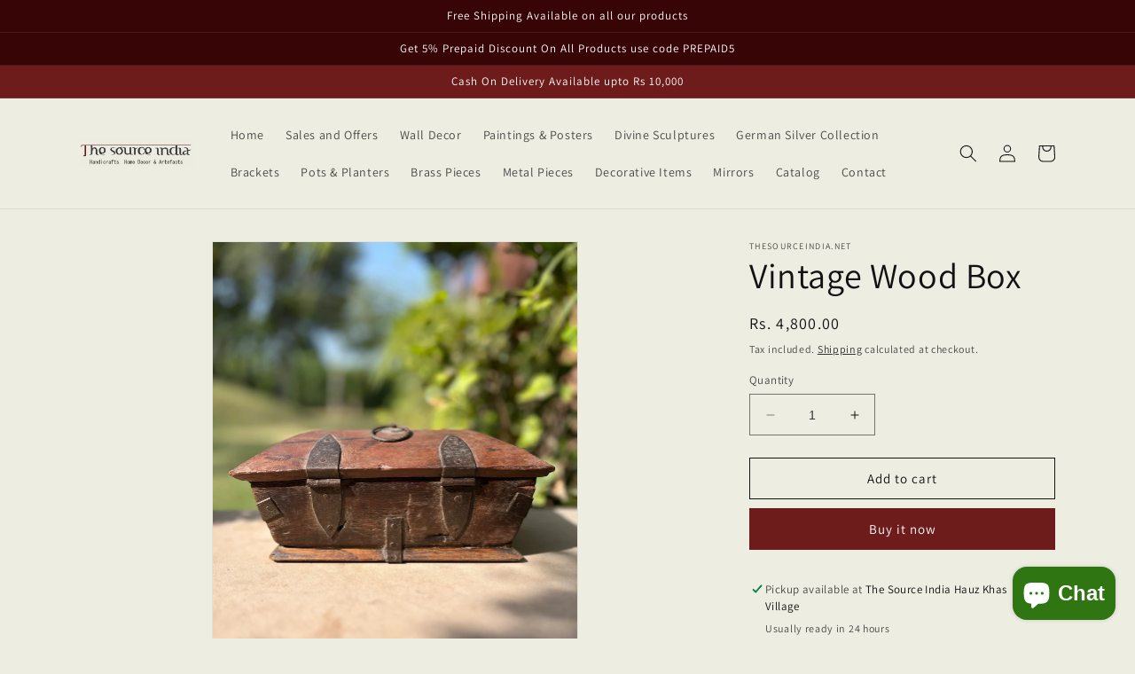

--- FILE ---
content_type: text/html; charset=utf-8
request_url: https://thesourceindia.net/products/untitled-sep8_11-28
body_size: 29419
content:
<!doctype html>
<html class="no-js" lang="en">
  <head>
    <meta charset="utf-8">
    <meta http-equiv="X-UA-Compatible" content="IE=edge">
    <meta name="viewport" content="width=device-width,initial-scale=1">
    <meta name="theme-color" content="">
    <link rel="canonical" href="https://thesourceindia.net/products/untitled-sep8_11-28">
    <link rel="preconnect" href="https://cdn.shopify.com" crossorigin><link rel="icon" type="image/png" href="//thesourceindia.net/cdn/shop/files/Screenshot_2022-09-03_at_9.11.59_PM.png?crop=center&height=32&v=1662219737&width=32"><link rel="preconnect" href="https://fonts.shopifycdn.com" crossorigin><title>
      Vintage Wood Box
 &ndash; Thesourceindia.net</title>

    
      <meta name="description" content="vintage wooden box  The Source India is an Indian Handicraft, Home Decor, Furnishing and Textiles Store. Based out of Hauz Khas Village New Delhi, each piece is carefully procured to allow the enhancement of India&#39;s Culture.">
    

    

<meta property="og:site_name" content="Thesourceindia.net">
<meta property="og:url" content="https://thesourceindia.net/products/untitled-sep8_11-28">
<meta property="og:title" content="Vintage Wood Box">
<meta property="og:type" content="product">
<meta property="og:description" content="vintage wooden box  The Source India is an Indian Handicraft, Home Decor, Furnishing and Textiles Store. Based out of Hauz Khas Village New Delhi, each piece is carefully procured to allow the enhancement of India&#39;s Culture."><meta property="og:image" content="http://thesourceindia.net/cdn/shop/files/2B76F784-57D0-4B7C-B69C-677E0EDB1A70.jpg?v=1694152924">
  <meta property="og:image:secure_url" content="https://thesourceindia.net/cdn/shop/files/2B76F784-57D0-4B7C-B69C-677E0EDB1A70.jpg?v=1694152924">
  <meta property="og:image:width" content="3024">
  <meta property="og:image:height" content="4032"><meta property="og:price:amount" content="4,800.00">
  <meta property="og:price:currency" content="INR"><meta name="twitter:card" content="summary_large_image">
<meta name="twitter:title" content="Vintage Wood Box">
<meta name="twitter:description" content="vintage wooden box  The Source India is an Indian Handicraft, Home Decor, Furnishing and Textiles Store. Based out of Hauz Khas Village New Delhi, each piece is carefully procured to allow the enhancement of India&#39;s Culture.">


    <script src="//thesourceindia.net/cdn/shop/t/6/assets/constants.js?v=165488195745554878101678176721" defer="defer"></script>
    <script src="//thesourceindia.net/cdn/shop/t/6/assets/pubsub.js?v=2921868252632587581678176725" defer="defer"></script>
    <script src="//thesourceindia.net/cdn/shop/t/6/assets/global.js?v=85297797553816670871678176723" defer="defer"></script>
    <script>window.performance && window.performance.mark && window.performance.mark('shopify.content_for_header.start');</script><meta name="facebook-domain-verification" content="skubg9d90rxxdfyvjwoox66tmz8h5z">
<meta id="shopify-digital-wallet" name="shopify-digital-wallet" content="/56817352777/digital_wallets/dialog">
<meta id="in-context-paypal-metadata" data-shop-id="56817352777" data-venmo-supported="false" data-environment="production" data-locale="en_US" data-paypal-v4="true" data-currency="INR">
<link rel="alternate" type="application/json+oembed" href="https://thesourceindia.net/products/untitled-sep8_11-28.oembed">
<script async="async" src="/checkouts/internal/preloads.js?locale=en-IN"></script>
<script id="shopify-features" type="application/json">{"accessToken":"7de4bb6328e49cdb70f31e87bdfdbdb3","betas":["rich-media-storefront-analytics"],"domain":"thesourceindia.net","predictiveSearch":true,"shopId":56817352777,"locale":"en"}</script>
<script>var Shopify = Shopify || {};
Shopify.shop = "thesourceindia.myshopify.com";
Shopify.locale = "en";
Shopify.currency = {"active":"INR","rate":"1.0"};
Shopify.country = "IN";
Shopify.theme = {"name":"Updated copy of Dawn","id":125804871753,"schema_name":"Dawn","schema_version":"8.0.0","theme_store_id":887,"role":"main"};
Shopify.theme.handle = "null";
Shopify.theme.style = {"id":null,"handle":null};
Shopify.cdnHost = "thesourceindia.net/cdn";
Shopify.routes = Shopify.routes || {};
Shopify.routes.root = "/";</script>
<script type="module">!function(o){(o.Shopify=o.Shopify||{}).modules=!0}(window);</script>
<script>!function(o){function n(){var o=[];function n(){o.push(Array.prototype.slice.apply(arguments))}return n.q=o,n}var t=o.Shopify=o.Shopify||{};t.loadFeatures=n(),t.autoloadFeatures=n()}(window);</script>
<script id="shop-js-analytics" type="application/json">{"pageType":"product"}</script>
<script defer="defer" async type="module" src="//thesourceindia.net/cdn/shopifycloud/shop-js/modules/v2/client.init-shop-cart-sync_BT-GjEfc.en.esm.js"></script>
<script defer="defer" async type="module" src="//thesourceindia.net/cdn/shopifycloud/shop-js/modules/v2/chunk.common_D58fp_Oc.esm.js"></script>
<script defer="defer" async type="module" src="//thesourceindia.net/cdn/shopifycloud/shop-js/modules/v2/chunk.modal_xMitdFEc.esm.js"></script>
<script type="module">
  await import("//thesourceindia.net/cdn/shopifycloud/shop-js/modules/v2/client.init-shop-cart-sync_BT-GjEfc.en.esm.js");
await import("//thesourceindia.net/cdn/shopifycloud/shop-js/modules/v2/chunk.common_D58fp_Oc.esm.js");
await import("//thesourceindia.net/cdn/shopifycloud/shop-js/modules/v2/chunk.modal_xMitdFEc.esm.js");

  window.Shopify.SignInWithShop?.initShopCartSync?.({"fedCMEnabled":true,"windoidEnabled":true});

</script>
<script id="__st">var __st={"a":56817352777,"offset":19800,"reqid":"c0422c71-db22-4d74-b34c-1c0711badf79-1769107019","pageurl":"thesourceindia.net\/products\/untitled-sep8_11-28","u":"320ef6876982","p":"product","rtyp":"product","rid":6914986803273};</script>
<script>window.ShopifyPaypalV4VisibilityTracking = true;</script>
<script id="captcha-bootstrap">!function(){'use strict';const t='contact',e='account',n='new_comment',o=[[t,t],['blogs',n],['comments',n],[t,'customer']],c=[[e,'customer_login'],[e,'guest_login'],[e,'recover_customer_password'],[e,'create_customer']],r=t=>t.map((([t,e])=>`form[action*='/${t}']:not([data-nocaptcha='true']) input[name='form_type'][value='${e}']`)).join(','),a=t=>()=>t?[...document.querySelectorAll(t)].map((t=>t.form)):[];function s(){const t=[...o],e=r(t);return a(e)}const i='password',u='form_key',d=['recaptcha-v3-token','g-recaptcha-response','h-captcha-response',i],f=()=>{try{return window.sessionStorage}catch{return}},m='__shopify_v',_=t=>t.elements[u];function p(t,e,n=!1){try{const o=window.sessionStorage,c=JSON.parse(o.getItem(e)),{data:r}=function(t){const{data:e,action:n}=t;return t[m]||n?{data:e,action:n}:{data:t,action:n}}(c);for(const[e,n]of Object.entries(r))t.elements[e]&&(t.elements[e].value=n);n&&o.removeItem(e)}catch(o){console.error('form repopulation failed',{error:o})}}const l='form_type',E='cptcha';function T(t){t.dataset[E]=!0}const w=window,h=w.document,L='Shopify',v='ce_forms',y='captcha';let A=!1;((t,e)=>{const n=(g='f06e6c50-85a8-45c8-87d0-21a2b65856fe',I='https://cdn.shopify.com/shopifycloud/storefront-forms-hcaptcha/ce_storefront_forms_captcha_hcaptcha.v1.5.2.iife.js',D={infoText:'Protected by hCaptcha',privacyText:'Privacy',termsText:'Terms'},(t,e,n)=>{const o=w[L][v],c=o.bindForm;if(c)return c(t,g,e,D).then(n);var r;o.q.push([[t,g,e,D],n]),r=I,A||(h.body.append(Object.assign(h.createElement('script'),{id:'captcha-provider',async:!0,src:r})),A=!0)});var g,I,D;w[L]=w[L]||{},w[L][v]=w[L][v]||{},w[L][v].q=[],w[L][y]=w[L][y]||{},w[L][y].protect=function(t,e){n(t,void 0,e),T(t)},Object.freeze(w[L][y]),function(t,e,n,w,h,L){const[v,y,A,g]=function(t,e,n){const i=e?o:[],u=t?c:[],d=[...i,...u],f=r(d),m=r(i),_=r(d.filter((([t,e])=>n.includes(e))));return[a(f),a(m),a(_),s()]}(w,h,L),I=t=>{const e=t.target;return e instanceof HTMLFormElement?e:e&&e.form},D=t=>v().includes(t);t.addEventListener('submit',(t=>{const e=I(t);if(!e)return;const n=D(e)&&!e.dataset.hcaptchaBound&&!e.dataset.recaptchaBound,o=_(e),c=g().includes(e)&&(!o||!o.value);(n||c)&&t.preventDefault(),c&&!n&&(function(t){try{if(!f())return;!function(t){const e=f();if(!e)return;const n=_(t);if(!n)return;const o=n.value;o&&e.removeItem(o)}(t);const e=Array.from(Array(32),(()=>Math.random().toString(36)[2])).join('');!function(t,e){_(t)||t.append(Object.assign(document.createElement('input'),{type:'hidden',name:u})),t.elements[u].value=e}(t,e),function(t,e){const n=f();if(!n)return;const o=[...t.querySelectorAll(`input[type='${i}']`)].map((({name:t})=>t)),c=[...d,...o],r={};for(const[a,s]of new FormData(t).entries())c.includes(a)||(r[a]=s);n.setItem(e,JSON.stringify({[m]:1,action:t.action,data:r}))}(t,e)}catch(e){console.error('failed to persist form',e)}}(e),e.submit())}));const S=(t,e)=>{t&&!t.dataset[E]&&(n(t,e.some((e=>e===t))),T(t))};for(const o of['focusin','change'])t.addEventListener(o,(t=>{const e=I(t);D(e)&&S(e,y())}));const B=e.get('form_key'),M=e.get(l),P=B&&M;t.addEventListener('DOMContentLoaded',(()=>{const t=y();if(P)for(const e of t)e.elements[l].value===M&&p(e,B);[...new Set([...A(),...v().filter((t=>'true'===t.dataset.shopifyCaptcha))])].forEach((e=>S(e,t)))}))}(h,new URLSearchParams(w.location.search),n,t,e,['guest_login'])})(!0,!0)}();</script>
<script integrity="sha256-4kQ18oKyAcykRKYeNunJcIwy7WH5gtpwJnB7kiuLZ1E=" data-source-attribution="shopify.loadfeatures" defer="defer" src="//thesourceindia.net/cdn/shopifycloud/storefront/assets/storefront/load_feature-a0a9edcb.js" crossorigin="anonymous"></script>
<script data-source-attribution="shopify.dynamic_checkout.dynamic.init">var Shopify=Shopify||{};Shopify.PaymentButton=Shopify.PaymentButton||{isStorefrontPortableWallets:!0,init:function(){window.Shopify.PaymentButton.init=function(){};var t=document.createElement("script");t.src="https://thesourceindia.net/cdn/shopifycloud/portable-wallets/latest/portable-wallets.en.js",t.type="module",document.head.appendChild(t)}};
</script>
<script data-source-attribution="shopify.dynamic_checkout.buyer_consent">
  function portableWalletsHideBuyerConsent(e){var t=document.getElementById("shopify-buyer-consent"),n=document.getElementById("shopify-subscription-policy-button");t&&n&&(t.classList.add("hidden"),t.setAttribute("aria-hidden","true"),n.removeEventListener("click",e))}function portableWalletsShowBuyerConsent(e){var t=document.getElementById("shopify-buyer-consent"),n=document.getElementById("shopify-subscription-policy-button");t&&n&&(t.classList.remove("hidden"),t.removeAttribute("aria-hidden"),n.addEventListener("click",e))}window.Shopify?.PaymentButton&&(window.Shopify.PaymentButton.hideBuyerConsent=portableWalletsHideBuyerConsent,window.Shopify.PaymentButton.showBuyerConsent=portableWalletsShowBuyerConsent);
</script>
<script>
  function portableWalletsCleanup(e){e&&e.src&&console.error("Failed to load portable wallets script "+e.src);var t=document.querySelectorAll("shopify-accelerated-checkout .shopify-payment-button__skeleton, shopify-accelerated-checkout-cart .wallet-cart-button__skeleton"),e=document.getElementById("shopify-buyer-consent");for(let e=0;e<t.length;e++)t[e].remove();e&&e.remove()}function portableWalletsNotLoadedAsModule(e){e instanceof ErrorEvent&&"string"==typeof e.message&&e.message.includes("import.meta")&&"string"==typeof e.filename&&e.filename.includes("portable-wallets")&&(window.removeEventListener("error",portableWalletsNotLoadedAsModule),window.Shopify.PaymentButton.failedToLoad=e,"loading"===document.readyState?document.addEventListener("DOMContentLoaded",window.Shopify.PaymentButton.init):window.Shopify.PaymentButton.init())}window.addEventListener("error",portableWalletsNotLoadedAsModule);
</script>

<script type="module" src="https://thesourceindia.net/cdn/shopifycloud/portable-wallets/latest/portable-wallets.en.js" onError="portableWalletsCleanup(this)" crossorigin="anonymous"></script>
<script nomodule>
  document.addEventListener("DOMContentLoaded", portableWalletsCleanup);
</script>

<link id="shopify-accelerated-checkout-styles" rel="stylesheet" media="screen" href="https://thesourceindia.net/cdn/shopifycloud/portable-wallets/latest/accelerated-checkout-backwards-compat.css" crossorigin="anonymous">
<style id="shopify-accelerated-checkout-cart">
        #shopify-buyer-consent {
  margin-top: 1em;
  display: inline-block;
  width: 100%;
}

#shopify-buyer-consent.hidden {
  display: none;
}

#shopify-subscription-policy-button {
  background: none;
  border: none;
  padding: 0;
  text-decoration: underline;
  font-size: inherit;
  cursor: pointer;
}

#shopify-subscription-policy-button::before {
  box-shadow: none;
}

      </style>
<script id="sections-script" data-sections="header,footer" defer="defer" src="//thesourceindia.net/cdn/shop/t/6/compiled_assets/scripts.js?v=898"></script>
<script>window.performance && window.performance.mark && window.performance.mark('shopify.content_for_header.end');</script>


    <style data-shopify>
      @font-face {
  font-family: Assistant;
  font-weight: 400;
  font-style: normal;
  font-display: swap;
  src: url("//thesourceindia.net/cdn/fonts/assistant/assistant_n4.9120912a469cad1cc292572851508ca49d12e768.woff2") format("woff2"),
       url("//thesourceindia.net/cdn/fonts/assistant/assistant_n4.6e9875ce64e0fefcd3f4446b7ec9036b3ddd2985.woff") format("woff");
}

      @font-face {
  font-family: Assistant;
  font-weight: 700;
  font-style: normal;
  font-display: swap;
  src: url("//thesourceindia.net/cdn/fonts/assistant/assistant_n7.bf44452348ec8b8efa3aa3068825305886b1c83c.woff2") format("woff2"),
       url("//thesourceindia.net/cdn/fonts/assistant/assistant_n7.0c887fee83f6b3bda822f1150b912c72da0f7b64.woff") format("woff");
}

      
      
      @font-face {
  font-family: Assistant;
  font-weight: 400;
  font-style: normal;
  font-display: swap;
  src: url("//thesourceindia.net/cdn/fonts/assistant/assistant_n4.9120912a469cad1cc292572851508ca49d12e768.woff2") format("woff2"),
       url("//thesourceindia.net/cdn/fonts/assistant/assistant_n4.6e9875ce64e0fefcd3f4446b7ec9036b3ddd2985.woff") format("woff");
}


      :root {
        --font-body-family: Assistant, sans-serif;
        --font-body-style: normal;
        --font-body-weight: 400;
        --font-body-weight-bold: 700;

        --font-heading-family: Assistant, sans-serif;
        --font-heading-style: normal;
        --font-heading-weight: 400;

        --font-body-scale: 1.0;
        --font-heading-scale: 1.0;

        --color-base-text: 18, 18, 18;
        --color-shadow: 18, 18, 18;
        --color-base-background-1: 237, 237, 226;
        --color-base-background-2: 243, 243, 243;
        --color-base-solid-button-labels: 255, 255, 255;
        --color-base-outline-button-labels: 18, 18, 18;
        --color-base-accent-1: 110, 27, 27;
        --color-base-accent-2: 55, 5, 5;
        --payment-terms-background-color: #edede2;

        --gradient-base-background-1: #edede2;
        --gradient-base-background-2: #f3f3f3;
        --gradient-base-accent-1: #6e1b1b;
        --gradient-base-accent-2: #370505;

        --media-padding: px;
        --media-border-opacity: 0.05;
        --media-border-width: 1px;
        --media-radius: 0px;
        --media-shadow-opacity: 0.0;
        --media-shadow-horizontal-offset: 0px;
        --media-shadow-vertical-offset: 4px;
        --media-shadow-blur-radius: 5px;
        --media-shadow-visible: 0;

        --page-width: 120rem;
        --page-width-margin: 0rem;

        --product-card-image-padding: 0.0rem;
        --product-card-corner-radius: 0.0rem;
        --product-card-text-alignment: left;
        --product-card-border-width: 0.0rem;
        --product-card-border-opacity: 0.1;
        --product-card-shadow-opacity: 0.0;
        --product-card-shadow-visible: 0;
        --product-card-shadow-horizontal-offset: 0.0rem;
        --product-card-shadow-vertical-offset: 0.4rem;
        --product-card-shadow-blur-radius: 0.5rem;

        --collection-card-image-padding: 0.0rem;
        --collection-card-corner-radius: 0.0rem;
        --collection-card-text-alignment: left;
        --collection-card-border-width: 0.0rem;
        --collection-card-border-opacity: 0.0;
        --collection-card-shadow-opacity: 0.1;
        --collection-card-shadow-visible: 1;
        --collection-card-shadow-horizontal-offset: 0.0rem;
        --collection-card-shadow-vertical-offset: 0.0rem;
        --collection-card-shadow-blur-radius: 0.0rem;

        --blog-card-image-padding: 0.0rem;
        --blog-card-corner-radius: 0.0rem;
        --blog-card-text-alignment: left;
        --blog-card-border-width: 0.0rem;
        --blog-card-border-opacity: 0.0;
        --blog-card-shadow-opacity: 0.1;
        --blog-card-shadow-visible: 1;
        --blog-card-shadow-horizontal-offset: 0.0rem;
        --blog-card-shadow-vertical-offset: 0.0rem;
        --blog-card-shadow-blur-radius: 0.0rem;

        --badge-corner-radius: 4.0rem;

        --popup-border-width: 1px;
        --popup-border-opacity: 0.1;
        --popup-corner-radius: 0px;
        --popup-shadow-opacity: 0.0;
        --popup-shadow-horizontal-offset: 0px;
        --popup-shadow-vertical-offset: 4px;
        --popup-shadow-blur-radius: 5px;

        --drawer-border-width: 1px;
        --drawer-border-opacity: 0.1;
        --drawer-shadow-opacity: 0.0;
        --drawer-shadow-horizontal-offset: 0px;
        --drawer-shadow-vertical-offset: 4px;
        --drawer-shadow-blur-radius: 5px;

        --spacing-sections-desktop: 0px;
        --spacing-sections-mobile: 0px;

        --grid-desktop-vertical-spacing: 8px;
        --grid-desktop-horizontal-spacing: 8px;
        --grid-mobile-vertical-spacing: 4px;
        --grid-mobile-horizontal-spacing: 4px;

        --text-boxes-border-opacity: 0.1;
        --text-boxes-border-width: 0px;
        --text-boxes-radius: 0px;
        --text-boxes-shadow-opacity: 0.0;
        --text-boxes-shadow-visible: 0;
        --text-boxes-shadow-horizontal-offset: 0px;
        --text-boxes-shadow-vertical-offset: 4px;
        --text-boxes-shadow-blur-radius: 5px;

        --buttons-radius: 0px;
        --buttons-radius-outset: 0px;
        --buttons-border-width: 1px;
        --buttons-border-opacity: 1.0;
        --buttons-shadow-opacity: 0.0;
        --buttons-shadow-visible: 0;
        --buttons-shadow-horizontal-offset: 0px;
        --buttons-shadow-vertical-offset: 4px;
        --buttons-shadow-blur-radius: 5px;
        --buttons-border-offset: 0px;

        --inputs-radius: 0px;
        --inputs-border-width: 1px;
        --inputs-border-opacity: 0.55;
        --inputs-shadow-opacity: 0.0;
        --inputs-shadow-horizontal-offset: 0px;
        --inputs-margin-offset: 0px;
        --inputs-shadow-vertical-offset: 4px;
        --inputs-shadow-blur-radius: 5px;
        --inputs-radius-outset: 0px;

        --variant-pills-radius: 40px;
        --variant-pills-border-width: 1px;
        --variant-pills-border-opacity: 0.55;
        --variant-pills-shadow-opacity: 0.0;
        --variant-pills-shadow-horizontal-offset: 0px;
        --variant-pills-shadow-vertical-offset: 4px;
        --variant-pills-shadow-blur-radius: 5px;
      }

      *,
      *::before,
      *::after {
        box-sizing: inherit;
      }

      html {
        box-sizing: border-box;
        font-size: calc(var(--font-body-scale) * 62.5%);
        height: 100%;
      }

      body {
        display: grid;
        grid-template-rows: auto auto 1fr auto;
        grid-template-columns: 100%;
        min-height: 100%;
        margin: 0;
        font-size: 1.5rem;
        letter-spacing: 0.06rem;
        line-height: calc(1 + 0.8 / var(--font-body-scale));
        font-family: var(--font-body-family);
        font-style: var(--font-body-style);
        font-weight: var(--font-body-weight);
      }

      @media screen and (min-width: 750px) {
        body {
          font-size: 1.6rem;
        }
      }
    </style>

    <link href="//thesourceindia.net/cdn/shop/t/6/assets/base.css?v=831047894957930821678176725" rel="stylesheet" type="text/css" media="all" />
<link rel="preload" as="font" href="//thesourceindia.net/cdn/fonts/assistant/assistant_n4.9120912a469cad1cc292572851508ca49d12e768.woff2" type="font/woff2" crossorigin><link rel="preload" as="font" href="//thesourceindia.net/cdn/fonts/assistant/assistant_n4.9120912a469cad1cc292572851508ca49d12e768.woff2" type="font/woff2" crossorigin><link rel="stylesheet" href="//thesourceindia.net/cdn/shop/t/6/assets/component-predictive-search.css?v=85913294783299393391678176722" media="print" onload="this.media='all'"><script>document.documentElement.className = document.documentElement.className.replace('no-js', 'js');
    if (Shopify.designMode) {
      document.documentElement.classList.add('shopify-design-mode');
    }
    </script>
  <script src="https://cdn.shopify.com/extensions/e8878072-2f6b-4e89-8082-94b04320908d/inbox-1254/assets/inbox-chat-loader.js" type="text/javascript" defer="defer"></script>
<link href="https://monorail-edge.shopifysvc.com" rel="dns-prefetch">
<script>(function(){if ("sendBeacon" in navigator && "performance" in window) {try {var session_token_from_headers = performance.getEntriesByType('navigation')[0].serverTiming.find(x => x.name == '_s').description;} catch {var session_token_from_headers = undefined;}var session_cookie_matches = document.cookie.match(/_shopify_s=([^;]*)/);var session_token_from_cookie = session_cookie_matches && session_cookie_matches.length === 2 ? session_cookie_matches[1] : "";var session_token = session_token_from_headers || session_token_from_cookie || "";function handle_abandonment_event(e) {var entries = performance.getEntries().filter(function(entry) {return /monorail-edge.shopifysvc.com/.test(entry.name);});if (!window.abandonment_tracked && entries.length === 0) {window.abandonment_tracked = true;var currentMs = Date.now();var navigation_start = performance.timing.navigationStart;var payload = {shop_id: 56817352777,url: window.location.href,navigation_start,duration: currentMs - navigation_start,session_token,page_type: "product"};window.navigator.sendBeacon("https://monorail-edge.shopifysvc.com/v1/produce", JSON.stringify({schema_id: "online_store_buyer_site_abandonment/1.1",payload: payload,metadata: {event_created_at_ms: currentMs,event_sent_at_ms: currentMs}}));}}window.addEventListener('pagehide', handle_abandonment_event);}}());</script>
<script id="web-pixels-manager-setup">(function e(e,d,r,n,o){if(void 0===o&&(o={}),!Boolean(null===(a=null===(i=window.Shopify)||void 0===i?void 0:i.analytics)||void 0===a?void 0:a.replayQueue)){var i,a;window.Shopify=window.Shopify||{};var t=window.Shopify;t.analytics=t.analytics||{};var s=t.analytics;s.replayQueue=[],s.publish=function(e,d,r){return s.replayQueue.push([e,d,r]),!0};try{self.performance.mark("wpm:start")}catch(e){}var l=function(){var e={modern:/Edge?\/(1{2}[4-9]|1[2-9]\d|[2-9]\d{2}|\d{4,})\.\d+(\.\d+|)|Firefox\/(1{2}[4-9]|1[2-9]\d|[2-9]\d{2}|\d{4,})\.\d+(\.\d+|)|Chrom(ium|e)\/(9{2}|\d{3,})\.\d+(\.\d+|)|(Maci|X1{2}).+ Version\/(15\.\d+|(1[6-9]|[2-9]\d|\d{3,})\.\d+)([,.]\d+|)( \(\w+\)|)( Mobile\/\w+|) Safari\/|Chrome.+OPR\/(9{2}|\d{3,})\.\d+\.\d+|(CPU[ +]OS|iPhone[ +]OS|CPU[ +]iPhone|CPU IPhone OS|CPU iPad OS)[ +]+(15[._]\d+|(1[6-9]|[2-9]\d|\d{3,})[._]\d+)([._]\d+|)|Android:?[ /-](13[3-9]|1[4-9]\d|[2-9]\d{2}|\d{4,})(\.\d+|)(\.\d+|)|Android.+Firefox\/(13[5-9]|1[4-9]\d|[2-9]\d{2}|\d{4,})\.\d+(\.\d+|)|Android.+Chrom(ium|e)\/(13[3-9]|1[4-9]\d|[2-9]\d{2}|\d{4,})\.\d+(\.\d+|)|SamsungBrowser\/([2-9]\d|\d{3,})\.\d+/,legacy:/Edge?\/(1[6-9]|[2-9]\d|\d{3,})\.\d+(\.\d+|)|Firefox\/(5[4-9]|[6-9]\d|\d{3,})\.\d+(\.\d+|)|Chrom(ium|e)\/(5[1-9]|[6-9]\d|\d{3,})\.\d+(\.\d+|)([\d.]+$|.*Safari\/(?![\d.]+ Edge\/[\d.]+$))|(Maci|X1{2}).+ Version\/(10\.\d+|(1[1-9]|[2-9]\d|\d{3,})\.\d+)([,.]\d+|)( \(\w+\)|)( Mobile\/\w+|) Safari\/|Chrome.+OPR\/(3[89]|[4-9]\d|\d{3,})\.\d+\.\d+|(CPU[ +]OS|iPhone[ +]OS|CPU[ +]iPhone|CPU IPhone OS|CPU iPad OS)[ +]+(10[._]\d+|(1[1-9]|[2-9]\d|\d{3,})[._]\d+)([._]\d+|)|Android:?[ /-](13[3-9]|1[4-9]\d|[2-9]\d{2}|\d{4,})(\.\d+|)(\.\d+|)|Mobile Safari.+OPR\/([89]\d|\d{3,})\.\d+\.\d+|Android.+Firefox\/(13[5-9]|1[4-9]\d|[2-9]\d{2}|\d{4,})\.\d+(\.\d+|)|Android.+Chrom(ium|e)\/(13[3-9]|1[4-9]\d|[2-9]\d{2}|\d{4,})\.\d+(\.\d+|)|Android.+(UC? ?Browser|UCWEB|U3)[ /]?(15\.([5-9]|\d{2,})|(1[6-9]|[2-9]\d|\d{3,})\.\d+)\.\d+|SamsungBrowser\/(5\.\d+|([6-9]|\d{2,})\.\d+)|Android.+MQ{2}Browser\/(14(\.(9|\d{2,})|)|(1[5-9]|[2-9]\d|\d{3,})(\.\d+|))(\.\d+|)|K[Aa][Ii]OS\/(3\.\d+|([4-9]|\d{2,})\.\d+)(\.\d+|)/},d=e.modern,r=e.legacy,n=navigator.userAgent;return n.match(d)?"modern":n.match(r)?"legacy":"unknown"}(),u="modern"===l?"modern":"legacy",c=(null!=n?n:{modern:"",legacy:""})[u],f=function(e){return[e.baseUrl,"/wpm","/b",e.hashVersion,"modern"===e.buildTarget?"m":"l",".js"].join("")}({baseUrl:d,hashVersion:r,buildTarget:u}),m=function(e){var d=e.version,r=e.bundleTarget,n=e.surface,o=e.pageUrl,i=e.monorailEndpoint;return{emit:function(e){var a=e.status,t=e.errorMsg,s=(new Date).getTime(),l=JSON.stringify({metadata:{event_sent_at_ms:s},events:[{schema_id:"web_pixels_manager_load/3.1",payload:{version:d,bundle_target:r,page_url:o,status:a,surface:n,error_msg:t},metadata:{event_created_at_ms:s}}]});if(!i)return console&&console.warn&&console.warn("[Web Pixels Manager] No Monorail endpoint provided, skipping logging."),!1;try{return self.navigator.sendBeacon.bind(self.navigator)(i,l)}catch(e){}var u=new XMLHttpRequest;try{return u.open("POST",i,!0),u.setRequestHeader("Content-Type","text/plain"),u.send(l),!0}catch(e){return console&&console.warn&&console.warn("[Web Pixels Manager] Got an unhandled error while logging to Monorail."),!1}}}}({version:r,bundleTarget:l,surface:e.surface,pageUrl:self.location.href,monorailEndpoint:e.monorailEndpoint});try{o.browserTarget=l,function(e){var d=e.src,r=e.async,n=void 0===r||r,o=e.onload,i=e.onerror,a=e.sri,t=e.scriptDataAttributes,s=void 0===t?{}:t,l=document.createElement("script"),u=document.querySelector("head"),c=document.querySelector("body");if(l.async=n,l.src=d,a&&(l.integrity=a,l.crossOrigin="anonymous"),s)for(var f in s)if(Object.prototype.hasOwnProperty.call(s,f))try{l.dataset[f]=s[f]}catch(e){}if(o&&l.addEventListener("load",o),i&&l.addEventListener("error",i),u)u.appendChild(l);else{if(!c)throw new Error("Did not find a head or body element to append the script");c.appendChild(l)}}({src:f,async:!0,onload:function(){if(!function(){var e,d;return Boolean(null===(d=null===(e=window.Shopify)||void 0===e?void 0:e.analytics)||void 0===d?void 0:d.initialized)}()){var d=window.webPixelsManager.init(e)||void 0;if(d){var r=window.Shopify.analytics;r.replayQueue.forEach((function(e){var r=e[0],n=e[1],o=e[2];d.publishCustomEvent(r,n,o)})),r.replayQueue=[],r.publish=d.publishCustomEvent,r.visitor=d.visitor,r.initialized=!0}}},onerror:function(){return m.emit({status:"failed",errorMsg:"".concat(f," has failed to load")})},sri:function(e){var d=/^sha384-[A-Za-z0-9+/=]+$/;return"string"==typeof e&&d.test(e)}(c)?c:"",scriptDataAttributes:o}),m.emit({status:"loading"})}catch(e){m.emit({status:"failed",errorMsg:(null==e?void 0:e.message)||"Unknown error"})}}})({shopId: 56817352777,storefrontBaseUrl: "https://thesourceindia.net",extensionsBaseUrl: "https://extensions.shopifycdn.com/cdn/shopifycloud/web-pixels-manager",monorailEndpoint: "https://monorail-edge.shopifysvc.com/unstable/produce_batch",surface: "storefront-renderer",enabledBetaFlags: ["2dca8a86"],webPixelsConfigList: [{"id":"152010825","configuration":"{\"pixel_id\":\"485066220144098\",\"pixel_type\":\"facebook_pixel\",\"metaapp_system_user_token\":\"-\"}","eventPayloadVersion":"v1","runtimeContext":"OPEN","scriptVersion":"ca16bc87fe92b6042fbaa3acc2fbdaa6","type":"APP","apiClientId":2329312,"privacyPurposes":["ANALYTICS","MARKETING","SALE_OF_DATA"],"dataSharingAdjustments":{"protectedCustomerApprovalScopes":["read_customer_address","read_customer_email","read_customer_name","read_customer_personal_data","read_customer_phone"]}},{"id":"shopify-app-pixel","configuration":"{}","eventPayloadVersion":"v1","runtimeContext":"STRICT","scriptVersion":"0450","apiClientId":"shopify-pixel","type":"APP","privacyPurposes":["ANALYTICS","MARKETING"]},{"id":"shopify-custom-pixel","eventPayloadVersion":"v1","runtimeContext":"LAX","scriptVersion":"0450","apiClientId":"shopify-pixel","type":"CUSTOM","privacyPurposes":["ANALYTICS","MARKETING"]}],isMerchantRequest: false,initData: {"shop":{"name":"Thesourceindia.net","paymentSettings":{"currencyCode":"INR"},"myshopifyDomain":"thesourceindia.myshopify.com","countryCode":"IN","storefrontUrl":"https:\/\/thesourceindia.net"},"customer":null,"cart":null,"checkout":null,"productVariants":[{"price":{"amount":4800.0,"currencyCode":"INR"},"product":{"title":"Vintage Wood Box","vendor":"Thesourceindia.net","id":"6914986803273","untranslatedTitle":"Vintage Wood Box","url":"\/products\/untitled-sep8_11-28","type":""},"id":"40574619746377","image":{"src":"\/\/thesourceindia.net\/cdn\/shop\/files\/2B76F784-57D0-4B7C-B69C-677E0EDB1A70.jpg?v=1694152924"},"sku":"W-275","title":"Default Title","untranslatedTitle":"Default Title"}],"purchasingCompany":null},},"https://thesourceindia.net/cdn","fcfee988w5aeb613cpc8e4bc33m6693e112",{"modern":"","legacy":""},{"shopId":"56817352777","storefrontBaseUrl":"https:\/\/thesourceindia.net","extensionBaseUrl":"https:\/\/extensions.shopifycdn.com\/cdn\/shopifycloud\/web-pixels-manager","surface":"storefront-renderer","enabledBetaFlags":"[\"2dca8a86\"]","isMerchantRequest":"false","hashVersion":"fcfee988w5aeb613cpc8e4bc33m6693e112","publish":"custom","events":"[[\"page_viewed\",{}],[\"product_viewed\",{\"productVariant\":{\"price\":{\"amount\":4800.0,\"currencyCode\":\"INR\"},\"product\":{\"title\":\"Vintage Wood Box\",\"vendor\":\"Thesourceindia.net\",\"id\":\"6914986803273\",\"untranslatedTitle\":\"Vintage Wood Box\",\"url\":\"\/products\/untitled-sep8_11-28\",\"type\":\"\"},\"id\":\"40574619746377\",\"image\":{\"src\":\"\/\/thesourceindia.net\/cdn\/shop\/files\/2B76F784-57D0-4B7C-B69C-677E0EDB1A70.jpg?v=1694152924\"},\"sku\":\"W-275\",\"title\":\"Default Title\",\"untranslatedTitle\":\"Default Title\"}}]]"});</script><script>
  window.ShopifyAnalytics = window.ShopifyAnalytics || {};
  window.ShopifyAnalytics.meta = window.ShopifyAnalytics.meta || {};
  window.ShopifyAnalytics.meta.currency = 'INR';
  var meta = {"product":{"id":6914986803273,"gid":"gid:\/\/shopify\/Product\/6914986803273","vendor":"Thesourceindia.net","type":"","handle":"untitled-sep8_11-28","variants":[{"id":40574619746377,"price":480000,"name":"Vintage Wood Box","public_title":null,"sku":"W-275"}],"remote":false},"page":{"pageType":"product","resourceType":"product","resourceId":6914986803273,"requestId":"c0422c71-db22-4d74-b34c-1c0711badf79-1769107019"}};
  for (var attr in meta) {
    window.ShopifyAnalytics.meta[attr] = meta[attr];
  }
</script>
<script class="analytics">
  (function () {
    var customDocumentWrite = function(content) {
      var jquery = null;

      if (window.jQuery) {
        jquery = window.jQuery;
      } else if (window.Checkout && window.Checkout.$) {
        jquery = window.Checkout.$;
      }

      if (jquery) {
        jquery('body').append(content);
      }
    };

    var hasLoggedConversion = function(token) {
      if (token) {
        return document.cookie.indexOf('loggedConversion=' + token) !== -1;
      }
      return false;
    }

    var setCookieIfConversion = function(token) {
      if (token) {
        var twoMonthsFromNow = new Date(Date.now());
        twoMonthsFromNow.setMonth(twoMonthsFromNow.getMonth() + 2);

        document.cookie = 'loggedConversion=' + token + '; expires=' + twoMonthsFromNow;
      }
    }

    var trekkie = window.ShopifyAnalytics.lib = window.trekkie = window.trekkie || [];
    if (trekkie.integrations) {
      return;
    }
    trekkie.methods = [
      'identify',
      'page',
      'ready',
      'track',
      'trackForm',
      'trackLink'
    ];
    trekkie.factory = function(method) {
      return function() {
        var args = Array.prototype.slice.call(arguments);
        args.unshift(method);
        trekkie.push(args);
        return trekkie;
      };
    };
    for (var i = 0; i < trekkie.methods.length; i++) {
      var key = trekkie.methods[i];
      trekkie[key] = trekkie.factory(key);
    }
    trekkie.load = function(config) {
      trekkie.config = config || {};
      trekkie.config.initialDocumentCookie = document.cookie;
      var first = document.getElementsByTagName('script')[0];
      var script = document.createElement('script');
      script.type = 'text/javascript';
      script.onerror = function(e) {
        var scriptFallback = document.createElement('script');
        scriptFallback.type = 'text/javascript';
        scriptFallback.onerror = function(error) {
                var Monorail = {
      produce: function produce(monorailDomain, schemaId, payload) {
        var currentMs = new Date().getTime();
        var event = {
          schema_id: schemaId,
          payload: payload,
          metadata: {
            event_created_at_ms: currentMs,
            event_sent_at_ms: currentMs
          }
        };
        return Monorail.sendRequest("https://" + monorailDomain + "/v1/produce", JSON.stringify(event));
      },
      sendRequest: function sendRequest(endpointUrl, payload) {
        // Try the sendBeacon API
        if (window && window.navigator && typeof window.navigator.sendBeacon === 'function' && typeof window.Blob === 'function' && !Monorail.isIos12()) {
          var blobData = new window.Blob([payload], {
            type: 'text/plain'
          });

          if (window.navigator.sendBeacon(endpointUrl, blobData)) {
            return true;
          } // sendBeacon was not successful

        } // XHR beacon

        var xhr = new XMLHttpRequest();

        try {
          xhr.open('POST', endpointUrl);
          xhr.setRequestHeader('Content-Type', 'text/plain');
          xhr.send(payload);
        } catch (e) {
          console.log(e);
        }

        return false;
      },
      isIos12: function isIos12() {
        return window.navigator.userAgent.lastIndexOf('iPhone; CPU iPhone OS 12_') !== -1 || window.navigator.userAgent.lastIndexOf('iPad; CPU OS 12_') !== -1;
      }
    };
    Monorail.produce('monorail-edge.shopifysvc.com',
      'trekkie_storefront_load_errors/1.1',
      {shop_id: 56817352777,
      theme_id: 125804871753,
      app_name: "storefront",
      context_url: window.location.href,
      source_url: "//thesourceindia.net/cdn/s/trekkie.storefront.46a754ac07d08c656eb845cfbf513dd9a18d4ced.min.js"});

        };
        scriptFallback.async = true;
        scriptFallback.src = '//thesourceindia.net/cdn/s/trekkie.storefront.46a754ac07d08c656eb845cfbf513dd9a18d4ced.min.js';
        first.parentNode.insertBefore(scriptFallback, first);
      };
      script.async = true;
      script.src = '//thesourceindia.net/cdn/s/trekkie.storefront.46a754ac07d08c656eb845cfbf513dd9a18d4ced.min.js';
      first.parentNode.insertBefore(script, first);
    };
    trekkie.load(
      {"Trekkie":{"appName":"storefront","development":false,"defaultAttributes":{"shopId":56817352777,"isMerchantRequest":null,"themeId":125804871753,"themeCityHash":"11436026859185810887","contentLanguage":"en","currency":"INR","eventMetadataId":"923bf310-4573-48b6-a8a8-e0a72acb10e2"},"isServerSideCookieWritingEnabled":true,"monorailRegion":"shop_domain","enabledBetaFlags":["65f19447"]},"Session Attribution":{},"S2S":{"facebookCapiEnabled":true,"source":"trekkie-storefront-renderer","apiClientId":580111}}
    );

    var loaded = false;
    trekkie.ready(function() {
      if (loaded) return;
      loaded = true;

      window.ShopifyAnalytics.lib = window.trekkie;

      var originalDocumentWrite = document.write;
      document.write = customDocumentWrite;
      try { window.ShopifyAnalytics.merchantGoogleAnalytics.call(this); } catch(error) {};
      document.write = originalDocumentWrite;

      window.ShopifyAnalytics.lib.page(null,{"pageType":"product","resourceType":"product","resourceId":6914986803273,"requestId":"c0422c71-db22-4d74-b34c-1c0711badf79-1769107019","shopifyEmitted":true});

      var match = window.location.pathname.match(/checkouts\/(.+)\/(thank_you|post_purchase)/)
      var token = match? match[1]: undefined;
      if (!hasLoggedConversion(token)) {
        setCookieIfConversion(token);
        window.ShopifyAnalytics.lib.track("Viewed Product",{"currency":"INR","variantId":40574619746377,"productId":6914986803273,"productGid":"gid:\/\/shopify\/Product\/6914986803273","name":"Vintage Wood Box","price":"4800.00","sku":"W-275","brand":"Thesourceindia.net","variant":null,"category":"","nonInteraction":true,"remote":false},undefined,undefined,{"shopifyEmitted":true});
      window.ShopifyAnalytics.lib.track("monorail:\/\/trekkie_storefront_viewed_product\/1.1",{"currency":"INR","variantId":40574619746377,"productId":6914986803273,"productGid":"gid:\/\/shopify\/Product\/6914986803273","name":"Vintage Wood Box","price":"4800.00","sku":"W-275","brand":"Thesourceindia.net","variant":null,"category":"","nonInteraction":true,"remote":false,"referer":"https:\/\/thesourceindia.net\/products\/untitled-sep8_11-28"});
      }
    });


        var eventsListenerScript = document.createElement('script');
        eventsListenerScript.async = true;
        eventsListenerScript.src = "//thesourceindia.net/cdn/shopifycloud/storefront/assets/shop_events_listener-3da45d37.js";
        document.getElementsByTagName('head')[0].appendChild(eventsListenerScript);

})();</script>
<script
  defer
  src="https://thesourceindia.net/cdn/shopifycloud/perf-kit/shopify-perf-kit-3.0.4.min.js"
  data-application="storefront-renderer"
  data-shop-id="56817352777"
  data-render-region="gcp-us-central1"
  data-page-type="product"
  data-theme-instance-id="125804871753"
  data-theme-name="Dawn"
  data-theme-version="8.0.0"
  data-monorail-region="shop_domain"
  data-resource-timing-sampling-rate="10"
  data-shs="true"
  data-shs-beacon="true"
  data-shs-export-with-fetch="true"
  data-shs-logs-sample-rate="1"
  data-shs-beacon-endpoint="https://thesourceindia.net/api/collect"
></script>
</head>

  <body class="gradient">
    <a class="skip-to-content-link button visually-hidden" href="#MainContent">
      Skip to content
    </a><!-- BEGIN sections: header-group -->
<div id="shopify-section-sections--15139689660489__announcement-bar" class="shopify-section shopify-section-group-header-group announcement-bar-section"><div class="announcement-bar color-accent-2 gradient" role="region" aria-label="Announcement" ><div class="page-width">
                <p class="announcement-bar__message center h5">
                  <span>Free Shipping Available on all our products</span></p>
              </div></div><div class="announcement-bar color-accent-2 gradient" role="region" aria-label="Announcement" ><div class="page-width">
                <p class="announcement-bar__message center h5">
                  <span>Get 5% Prepaid Discount On All Products use code PREPAID5</span></p>
              </div></div><div class="announcement-bar color-accent-1 gradient" role="region" aria-label="Announcement" ><div class="page-width">
                <p class="announcement-bar__message center h5">
                  <span>Cash On Delivery Available upto Rs 10,000</span></p>
              </div></div>
</div><div id="shopify-section-sections--15139689660489__header" class="shopify-section shopify-section-group-header-group section-header"><link rel="stylesheet" href="//thesourceindia.net/cdn/shop/t/6/assets/component-list-menu.css?v=151968516119678728991678176723" media="print" onload="this.media='all'">
<link rel="stylesheet" href="//thesourceindia.net/cdn/shop/t/6/assets/component-search.css?v=184225813856820874251678176721" media="print" onload="this.media='all'">
<link rel="stylesheet" href="//thesourceindia.net/cdn/shop/t/6/assets/component-menu-drawer.css?v=182311192829367774911678176722" media="print" onload="this.media='all'">
<link rel="stylesheet" href="//thesourceindia.net/cdn/shop/t/6/assets/component-cart-notification.css?v=137625604348931474661678176721" media="print" onload="this.media='all'">
<link rel="stylesheet" href="//thesourceindia.net/cdn/shop/t/6/assets/component-cart-items.css?v=23917223812499722491678176725" media="print" onload="this.media='all'"><link rel="stylesheet" href="//thesourceindia.net/cdn/shop/t/6/assets/component-price.css?v=65402837579211014041678176722" media="print" onload="this.media='all'">
  <link rel="stylesheet" href="//thesourceindia.net/cdn/shop/t/6/assets/component-loading-overlay.css?v=167310470843593579841678176725" media="print" onload="this.media='all'"><noscript><link href="//thesourceindia.net/cdn/shop/t/6/assets/component-list-menu.css?v=151968516119678728991678176723" rel="stylesheet" type="text/css" media="all" /></noscript>
<noscript><link href="//thesourceindia.net/cdn/shop/t/6/assets/component-search.css?v=184225813856820874251678176721" rel="stylesheet" type="text/css" media="all" /></noscript>
<noscript><link href="//thesourceindia.net/cdn/shop/t/6/assets/component-menu-drawer.css?v=182311192829367774911678176722" rel="stylesheet" type="text/css" media="all" /></noscript>
<noscript><link href="//thesourceindia.net/cdn/shop/t/6/assets/component-cart-notification.css?v=137625604348931474661678176721" rel="stylesheet" type="text/css" media="all" /></noscript>
<noscript><link href="//thesourceindia.net/cdn/shop/t/6/assets/component-cart-items.css?v=23917223812499722491678176725" rel="stylesheet" type="text/css" media="all" /></noscript>

<style>
  header-drawer {
    justify-self: start;
    margin-left: -1.2rem;
  }

  .header__heading-logo {
    max-width: 130px;
  }@media screen and (min-width: 990px) {
    header-drawer {
      display: none;
    }
  }

  .menu-drawer-container {
    display: flex;
  }

  .list-menu {
    list-style: none;
    padding: 0;
    margin: 0;
  }

  .list-menu--inline {
    display: inline-flex;
    flex-wrap: wrap;
  }

  summary.list-menu__item {
    padding-right: 2.7rem;
  }

  .list-menu__item {
    display: flex;
    align-items: center;
    line-height: calc(1 + 0.3 / var(--font-body-scale));
  }

  .list-menu__item--link {
    text-decoration: none;
    padding-bottom: 1rem;
    padding-top: 1rem;
    line-height: calc(1 + 0.8 / var(--font-body-scale));
  }

  @media screen and (min-width: 750px) {
    .list-menu__item--link {
      padding-bottom: 0.5rem;
      padding-top: 0.5rem;
    }
  }
</style><style data-shopify>.header {
    padding-top: 10px;
    padding-bottom: 10px;
  }

  .section-header {
    position: sticky; /* This is for fixing a Safari z-index issue. PR #2147 */
    margin-bottom: 0px;
  }

  @media screen and (min-width: 750px) {
    .section-header {
      margin-bottom: 0px;
    }
  }

  @media screen and (min-width: 990px) {
    .header {
      padding-top: 20px;
      padding-bottom: 20px;
    }
  }</style><script src="//thesourceindia.net/cdn/shop/t/6/assets/details-disclosure.js?v=153497636716254413831678176724" defer="defer"></script>
<script src="//thesourceindia.net/cdn/shop/t/6/assets/details-modal.js?v=4511761896672669691678176724" defer="defer"></script>
<script src="//thesourceindia.net/cdn/shop/t/6/assets/cart-notification.js?v=160453272920806432391678176722" defer="defer"></script>
<script src="//thesourceindia.net/cdn/shop/t/6/assets/search-form.js?v=113639710312857635801678176723" defer="defer"></script><svg xmlns="http://www.w3.org/2000/svg" class="hidden">
  <symbol id="icon-search" viewbox="0 0 18 19" fill="none">
    <path fill-rule="evenodd" clip-rule="evenodd" d="M11.03 11.68A5.784 5.784 0 112.85 3.5a5.784 5.784 0 018.18 8.18zm.26 1.12a6.78 6.78 0 11.72-.7l5.4 5.4a.5.5 0 11-.71.7l-5.41-5.4z" fill="currentColor"/>
  </symbol>

  <symbol id="icon-reset" class="icon icon-close"  fill="none" viewBox="0 0 18 18" stroke="currentColor">
    <circle r="8.5" cy="9" cx="9" stroke-opacity="0.2"/>
    <path d="M6.82972 6.82915L1.17193 1.17097" stroke-linecap="round" stroke-linejoin="round" transform="translate(5 5)"/>
    <path d="M1.22896 6.88502L6.77288 1.11523" stroke-linecap="round" stroke-linejoin="round" transform="translate(5 5)"/>
  </symbol>

  <symbol id="icon-close" class="icon icon-close" fill="none" viewBox="0 0 18 17">
    <path d="M.865 15.978a.5.5 0 00.707.707l7.433-7.431 7.579 7.282a.501.501 0 00.846-.37.5.5 0 00-.153-.351L9.712 8.546l7.417-7.416a.5.5 0 10-.707-.708L8.991 7.853 1.413.573a.5.5 0 10-.693.72l7.563 7.268-7.418 7.417z" fill="currentColor">
  </symbol>
</svg>
<sticky-header data-sticky-type="on-scroll-up" class="header-wrapper color-background-1 gradient header-wrapper--border-bottom">
  <header class="header header--middle-left header--mobile-center page-width header--has-menu"><header-drawer data-breakpoint="tablet">
        <details id="Details-menu-drawer-container" class="menu-drawer-container">
          <summary class="header__icon header__icon--menu header__icon--summary link focus-inset" aria-label="Menu">
            <span>
              <svg
  xmlns="http://www.w3.org/2000/svg"
  aria-hidden="true"
  focusable="false"
  class="icon icon-hamburger"
  fill="none"
  viewBox="0 0 18 16"
>
  <path d="M1 .5a.5.5 0 100 1h15.71a.5.5 0 000-1H1zM.5 8a.5.5 0 01.5-.5h15.71a.5.5 0 010 1H1A.5.5 0 01.5 8zm0 7a.5.5 0 01.5-.5h15.71a.5.5 0 010 1H1a.5.5 0 01-.5-.5z" fill="currentColor">
</svg>

              <svg
  xmlns="http://www.w3.org/2000/svg"
  aria-hidden="true"
  focusable="false"
  class="icon icon-close"
  fill="none"
  viewBox="0 0 18 17"
>
  <path d="M.865 15.978a.5.5 0 00.707.707l7.433-7.431 7.579 7.282a.501.501 0 00.846-.37.5.5 0 00-.153-.351L9.712 8.546l7.417-7.416a.5.5 0 10-.707-.708L8.991 7.853 1.413.573a.5.5 0 10-.693.72l7.563 7.268-7.418 7.417z" fill="currentColor">
</svg>

            </span>
          </summary>
          <div id="menu-drawer" class="gradient menu-drawer motion-reduce" tabindex="-1">
            <div class="menu-drawer__inner-container">
              <div class="menu-drawer__navigation-container">
                <nav class="menu-drawer__navigation">
                  <ul class="menu-drawer__menu has-submenu list-menu" role="list"><li><a href="/" class="menu-drawer__menu-item list-menu__item link link--text focus-inset">
                            Home
                          </a></li><li><a href="/collections/sarees" class="menu-drawer__menu-item list-menu__item link link--text focus-inset">
                            Sales and Offers
                          </a></li><li><a href="/collections/wall-decorations" class="menu-drawer__menu-item list-menu__item link link--text focus-inset">
                            Wall Decor
                          </a></li><li><a href="/collections/paintings-posters" class="menu-drawer__menu-item list-menu__item link link--text focus-inset">
                            Paintings &amp; Posters
                          </a></li><li><a href="/collections/idols-figurines" class="menu-drawer__menu-item list-menu__item link link--text focus-inset">
                            Divine Sculptures
                          </a></li><li><a href="/collections/incense-holders" class="menu-drawer__menu-item list-menu__item link link--text focus-inset">
                            German Silver Collection
                          </a></li><li><a href="/collections/brackets" class="menu-drawer__menu-item list-menu__item link link--text focus-inset">
                            Brackets
                          </a></li><li><a href="/collections/jewellery" class="menu-drawer__menu-item list-menu__item link link--text focus-inset">
                            Pots &amp; Planters
                          </a></li><li><a href="/collections/brass-products" class="menu-drawer__menu-item list-menu__item link link--text focus-inset">
                            Brass Pieces
                          </a></li><li><a href="/collections/metal-pieces" class="menu-drawer__menu-item list-menu__item link link--text focus-inset">
                            Metal Pieces
                          </a></li><li><a href="/collections/decorative-items" class="menu-drawer__menu-item list-menu__item link link--text focus-inset">
                            Decorative Items
                          </a></li><li><a href="/collections/apparel" class="menu-drawer__menu-item list-menu__item link link--text focus-inset">
                            Mirrors
                          </a></li><li><a href="/collections/all" class="menu-drawer__menu-item list-menu__item link link--text focus-inset">
                            Catalog
                          </a></li><li><a href="/pages/contact" class="menu-drawer__menu-item list-menu__item link link--text focus-inset">
                            Contact
                          </a></li></ul>
                </nav>
                <div class="menu-drawer__utility-links"><a href="https://shopify.com/56817352777/account?locale=en&region_country=IN" class="menu-drawer__account link focus-inset h5">
                      <svg
  xmlns="http://www.w3.org/2000/svg"
  aria-hidden="true"
  focusable="false"
  class="icon icon-account"
  fill="none"
  viewBox="0 0 18 19"
>
  <path fill-rule="evenodd" clip-rule="evenodd" d="M6 4.5a3 3 0 116 0 3 3 0 01-6 0zm3-4a4 4 0 100 8 4 4 0 000-8zm5.58 12.15c1.12.82 1.83 2.24 1.91 4.85H1.51c.08-2.6.79-4.03 1.9-4.85C4.66 11.75 6.5 11.5 9 11.5s4.35.26 5.58 1.15zM9 10.5c-2.5 0-4.65.24-6.17 1.35C1.27 12.98.5 14.93.5 18v.5h17V18c0-3.07-.77-5.02-2.33-6.15-1.52-1.1-3.67-1.35-6.17-1.35z" fill="currentColor">
</svg>

Log in</a><ul class="list list-social list-unstyled" role="list"><li class="list-social__item">
                        <a href="https://m.facebook.com/The-Source-India-Online-100851562788994" class="list-social__link link"><svg aria-hidden="true" focusable="false" class="icon icon-facebook" viewBox="0 0 18 18">
  <path fill="currentColor" d="M16.42.61c.27 0 .5.1.69.28.19.2.28.42.28.7v15.44c0 .27-.1.5-.28.69a.94.94 0 01-.7.28h-4.39v-6.7h2.25l.31-2.65h-2.56v-1.7c0-.4.1-.72.28-.93.18-.2.5-.32 1-.32h1.37V3.35c-.6-.06-1.27-.1-2.01-.1-1.01 0-1.83.3-2.45.9-.62.6-.93 1.44-.93 2.53v1.97H7.04v2.65h2.24V18H.98c-.28 0-.5-.1-.7-.28a.94.94 0 01-.28-.7V1.59c0-.27.1-.5.28-.69a.94.94 0 01.7-.28h15.44z">
</svg>
<span class="visually-hidden">Facebook</span>
                        </a>
                      </li><li class="list-social__item">
                        <a href="https://in.pinterest.com/thesourceindiahkv/_created" class="list-social__link link"><svg aria-hidden="true" focusable="false" class="icon icon-pinterest" viewBox="0 0 17 18">
  <path fill="currentColor" d="M8.48.58a8.42 8.42 0 015.9 2.45 8.42 8.42 0 011.33 10.08 8.28 8.28 0 01-7.23 4.16 8.5 8.5 0 01-2.37-.32c.42-.68.7-1.29.85-1.8l.59-2.29c.14.28.41.52.8.73.4.2.8.31 1.24.31.87 0 1.65-.25 2.34-.75a4.87 4.87 0 001.6-2.05 7.3 7.3 0 00.56-2.93c0-1.3-.5-2.41-1.49-3.36a5.27 5.27 0 00-3.8-1.43c-.93 0-1.8.16-2.58.48A5.23 5.23 0 002.85 8.6c0 .75.14 1.41.43 1.98.28.56.7.96 1.27 1.2.1.04.19.04.26 0 .07-.03.12-.1.15-.2l.18-.68c.05-.15.02-.3-.11-.45a2.35 2.35 0 01-.57-1.63A3.96 3.96 0 018.6 4.8c1.09 0 1.94.3 2.54.89.61.6.92 1.37.92 2.32 0 .8-.11 1.54-.33 2.21a3.97 3.97 0 01-.93 1.62c-.4.4-.87.6-1.4.6-.43 0-.78-.15-1.06-.47-.27-.32-.36-.7-.26-1.13a111.14 111.14 0 01.47-1.6l.18-.73c.06-.26.09-.47.09-.65 0-.36-.1-.66-.28-.89-.2-.23-.47-.35-.83-.35-.45 0-.83.2-1.13.62-.3.41-.46.93-.46 1.56a4.1 4.1 0 00.18 1.15l.06.15c-.6 2.58-.95 4.1-1.08 4.54-.12.55-.16 1.2-.13 1.94a8.4 8.4 0 01-5-7.65c0-2.3.81-4.28 2.44-5.9A8.04 8.04 0 018.48.57z">
</svg>
<span class="visually-hidden">Pinterest</span>
                        </a>
                      </li><li class="list-social__item">
                        <a href="https://www.instagram.com/thesource.in/" class="list-social__link link"><svg aria-hidden="true" focusable="false" class="icon icon-instagram" viewBox="0 0 18 18">
  <path fill="currentColor" d="M8.77 1.58c2.34 0 2.62.01 3.54.05.86.04 1.32.18 1.63.3.41.17.7.35 1.01.66.3.3.5.6.65 1 .12.32.27.78.3 1.64.05.92.06 1.2.06 3.54s-.01 2.62-.05 3.54a4.79 4.79 0 01-.3 1.63c-.17.41-.35.7-.66 1.01-.3.3-.6.5-1.01.66-.31.12-.77.26-1.63.3-.92.04-1.2.05-3.54.05s-2.62 0-3.55-.05a4.79 4.79 0 01-1.62-.3c-.42-.16-.7-.35-1.01-.66-.31-.3-.5-.6-.66-1a4.87 4.87 0 01-.3-1.64c-.04-.92-.05-1.2-.05-3.54s0-2.62.05-3.54c.04-.86.18-1.32.3-1.63.16-.41.35-.7.66-1.01.3-.3.6-.5 1-.65.32-.12.78-.27 1.63-.3.93-.05 1.2-.06 3.55-.06zm0-1.58C6.39 0 6.09.01 5.15.05c-.93.04-1.57.2-2.13.4-.57.23-1.06.54-1.55 1.02C1 1.96.7 2.45.46 3.02c-.22.56-.37 1.2-.4 2.13C0 6.1 0 6.4 0 8.77s.01 2.68.05 3.61c.04.94.2 1.57.4 2.13.23.58.54 1.07 1.02 1.56.49.48.98.78 1.55 1.01.56.22 1.2.37 2.13.4.94.05 1.24.06 3.62.06 2.39 0 2.68-.01 3.62-.05.93-.04 1.57-.2 2.13-.41a4.27 4.27 0 001.55-1.01c.49-.49.79-.98 1.01-1.56.22-.55.37-1.19.41-2.13.04-.93.05-1.23.05-3.61 0-2.39 0-2.68-.05-3.62a6.47 6.47 0 00-.4-2.13 4.27 4.27 0 00-1.02-1.55A4.35 4.35 0 0014.52.46a6.43 6.43 0 00-2.13-.41A69 69 0 008.77 0z"/>
  <path fill="currentColor" d="M8.8 4a4.5 4.5 0 100 9 4.5 4.5 0 000-9zm0 7.43a2.92 2.92 0 110-5.85 2.92 2.92 0 010 5.85zM13.43 5a1.05 1.05 0 100-2.1 1.05 1.05 0 000 2.1z">
</svg>
<span class="visually-hidden">Instagram</span>
                        </a>
                      </li><li class="list-social__item">
                        <a href="https://www.youtube.com/channel/UCnF9Xyt6gR7eip1z3oIzmXg" class="list-social__link link"><svg aria-hidden="true" focusable="false" class="icon icon-youtube" viewBox="0 0 100 70">
  <path d="M98 11c2 7.7 2 24 2 24s0 16.3-2 24a12.5 12.5 0 01-9 9c-7.7 2-39 2-39 2s-31.3 0-39-2a12.5 12.5 0 01-9-9c-2-7.7-2-24-2-24s0-16.3 2-24c1.2-4.4 4.6-7.8 9-9 7.7-2 39-2 39-2s31.3 0 39 2c4.4 1.2 7.8 4.6 9 9zM40 50l26-15-26-15v30z" fill="currentColor">
</svg>
<span class="visually-hidden">YouTube</span>
                        </a>
                      </li></ul>
                </div>
              </div>
            </div>
          </div>
        </details>
      </header-drawer><a href="/" class="header__heading-link link link--text focus-inset"><img src="//thesourceindia.net/cdn/shop/files/thesourceindialogo.png?v=1652976794&amp;width=500" alt="Banner of the source India. Handicrafts, Home Decor and Artefacts" srcset="//thesourceindia.net/cdn/shop/files/thesourceindialogo.png?v=1652976794&amp;width=50 50w, //thesourceindia.net/cdn/shop/files/thesourceindialogo.png?v=1652976794&amp;width=100 100w, //thesourceindia.net/cdn/shop/files/thesourceindialogo.png?v=1652976794&amp;width=150 150w, //thesourceindia.net/cdn/shop/files/thesourceindialogo.png?v=1652976794&amp;width=200 200w, //thesourceindia.net/cdn/shop/files/thesourceindialogo.png?v=1652976794&amp;width=250 250w, //thesourceindia.net/cdn/shop/files/thesourceindialogo.png?v=1652976794&amp;width=300 300w, //thesourceindia.net/cdn/shop/files/thesourceindialogo.png?v=1652976794&amp;width=400 400w, //thesourceindia.net/cdn/shop/files/thesourceindialogo.png?v=1652976794&amp;width=500 500w" width="130" height="32.8125" class="header__heading-logo motion-reduce">
</a><nav class="header__inline-menu">
          <ul class="list-menu list-menu--inline" role="list"><li><a href="/" class="header__menu-item list-menu__item link link--text focus-inset">
                    <span>Home</span>
                  </a></li><li><a href="/collections/sarees" class="header__menu-item list-menu__item link link--text focus-inset">
                    <span>Sales and Offers</span>
                  </a></li><li><a href="/collections/wall-decorations" class="header__menu-item list-menu__item link link--text focus-inset">
                    <span>Wall Decor</span>
                  </a></li><li><a href="/collections/paintings-posters" class="header__menu-item list-menu__item link link--text focus-inset">
                    <span>Paintings &amp; Posters</span>
                  </a></li><li><a href="/collections/idols-figurines" class="header__menu-item list-menu__item link link--text focus-inset">
                    <span>Divine Sculptures</span>
                  </a></li><li><a href="/collections/incense-holders" class="header__menu-item list-menu__item link link--text focus-inset">
                    <span>German Silver Collection</span>
                  </a></li><li><a href="/collections/brackets" class="header__menu-item list-menu__item link link--text focus-inset">
                    <span>Brackets</span>
                  </a></li><li><a href="/collections/jewellery" class="header__menu-item list-menu__item link link--text focus-inset">
                    <span>Pots &amp; Planters</span>
                  </a></li><li><a href="/collections/brass-products" class="header__menu-item list-menu__item link link--text focus-inset">
                    <span>Brass Pieces</span>
                  </a></li><li><a href="/collections/metal-pieces" class="header__menu-item list-menu__item link link--text focus-inset">
                    <span>Metal Pieces</span>
                  </a></li><li><a href="/collections/decorative-items" class="header__menu-item list-menu__item link link--text focus-inset">
                    <span>Decorative Items</span>
                  </a></li><li><a href="/collections/apparel" class="header__menu-item list-menu__item link link--text focus-inset">
                    <span>Mirrors</span>
                  </a></li><li><a href="/collections/all" class="header__menu-item list-menu__item link link--text focus-inset">
                    <span>Catalog</span>
                  </a></li><li><a href="/pages/contact" class="header__menu-item list-menu__item link link--text focus-inset">
                    <span>Contact</span>
                  </a></li></ul>
        </nav><div class="header__icons">
      <details-modal class="header__search">
        <details>
          <summary class="header__icon header__icon--search header__icon--summary link focus-inset modal__toggle" aria-haspopup="dialog" aria-label="Search">
            <span>
              <svg class="modal__toggle-open icon icon-search" aria-hidden="true" focusable="false">
                <use href="#icon-search">
              </svg>
              <svg class="modal__toggle-close icon icon-close" aria-hidden="true" focusable="false">
                <use href="#icon-close">
              </svg>
            </span>
          </summary>
          <div class="search-modal modal__content gradient" role="dialog" aria-modal="true" aria-label="Search">
            <div class="modal-overlay"></div>
            <div class="search-modal__content search-modal__content-bottom" tabindex="-1"><predictive-search class="search-modal__form" data-loading-text="Loading..."><form action="/search" method="get" role="search" class="search search-modal__form">
                    <div class="field">
                      <input class="search__input field__input"
                        id="Search-In-Modal"
                        type="search"
                        name="q"
                        value=""
                        placeholder="Search"role="combobox"
                          aria-expanded="false"
                          aria-owns="predictive-search-results"
                          aria-controls="predictive-search-results"
                          aria-haspopup="listbox"
                          aria-autocomplete="list"
                          autocorrect="off"
                          autocomplete="off"
                          autocapitalize="off"
                          spellcheck="false">
                      <label class="field__label" for="Search-In-Modal">Search</label>
                      <input type="hidden" name="options[prefix]" value="last">
                      <button type="reset" class="reset__button field__button hidden" aria-label="Clear search term">
                        <svg class="icon icon-close" aria-hidden="true" focusable="false">
                          <use xlink:href="#icon-reset">
                        </svg>
                      </button>
                      <button class="search__button field__button" aria-label="Search">
                        <svg class="icon icon-search" aria-hidden="true" focusable="false">
                          <use href="#icon-search">
                        </svg>
                      </button>
                    </div><div class="predictive-search predictive-search--header" tabindex="-1" data-predictive-search>
                        <div class="predictive-search__loading-state">
                          <svg aria-hidden="true" focusable="false" class="spinner" viewBox="0 0 66 66" xmlns="http://www.w3.org/2000/svg">
                            <circle class="path" fill="none" stroke-width="6" cx="33" cy="33" r="30"></circle>
                          </svg>
                        </div>
                      </div>

                      <span class="predictive-search-status visually-hidden" role="status" aria-hidden="true"></span></form></predictive-search><button type="button" class="search-modal__close-button modal__close-button link link--text focus-inset" aria-label="Close">
                <svg class="icon icon-close" aria-hidden="true" focusable="false">
                  <use href="#icon-close">
                </svg>
              </button>
            </div>
          </div>
        </details>
      </details-modal><a href="https://shopify.com/56817352777/account?locale=en&region_country=IN" class="header__icon header__icon--account link focus-inset small-hide">
          <svg
  xmlns="http://www.w3.org/2000/svg"
  aria-hidden="true"
  focusable="false"
  class="icon icon-account"
  fill="none"
  viewBox="0 0 18 19"
>
  <path fill-rule="evenodd" clip-rule="evenodd" d="M6 4.5a3 3 0 116 0 3 3 0 01-6 0zm3-4a4 4 0 100 8 4 4 0 000-8zm5.58 12.15c1.12.82 1.83 2.24 1.91 4.85H1.51c.08-2.6.79-4.03 1.9-4.85C4.66 11.75 6.5 11.5 9 11.5s4.35.26 5.58 1.15zM9 10.5c-2.5 0-4.65.24-6.17 1.35C1.27 12.98.5 14.93.5 18v.5h17V18c0-3.07-.77-5.02-2.33-6.15-1.52-1.1-3.67-1.35-6.17-1.35z" fill="currentColor">
</svg>

          <span class="visually-hidden">Log in</span>
        </a><a href="/cart" class="header__icon header__icon--cart link focus-inset" id="cart-icon-bubble"><svg
  class="icon icon-cart-empty"
  aria-hidden="true"
  focusable="false"
  xmlns="http://www.w3.org/2000/svg"
  viewBox="0 0 40 40"
  fill="none"
>
  <path d="m15.75 11.8h-3.16l-.77 11.6a5 5 0 0 0 4.99 5.34h7.38a5 5 0 0 0 4.99-5.33l-.78-11.61zm0 1h-2.22l-.71 10.67a4 4 0 0 0 3.99 4.27h7.38a4 4 0 0 0 4-4.27l-.72-10.67h-2.22v.63a4.75 4.75 0 1 1 -9.5 0zm8.5 0h-7.5v.63a3.75 3.75 0 1 0 7.5 0z" fill="currentColor" fill-rule="evenodd"/>
</svg>
<span class="visually-hidden">Cart</span></a>
    </div>
  </header>
</sticky-header>

<cart-notification>
  <div class="cart-notification-wrapper page-width">
    <div
      id="cart-notification"
      class="cart-notification focus-inset color-background-1 gradient"
      aria-modal="true"
      aria-label="Item added to your cart"
      role="dialog"
      tabindex="-1"
    >
      <div class="cart-notification__header">
        <h2 class="cart-notification__heading caption-large text-body"><svg
  class="icon icon-checkmark color-foreground-text"
  aria-hidden="true"
  focusable="false"
  xmlns="http://www.w3.org/2000/svg"
  viewBox="0 0 12 9"
  fill="none"
>
  <path fill-rule="evenodd" clip-rule="evenodd" d="M11.35.643a.5.5 0 01.006.707l-6.77 6.886a.5.5 0 01-.719-.006L.638 4.845a.5.5 0 11.724-.69l2.872 3.011 6.41-6.517a.5.5 0 01.707-.006h-.001z" fill="currentColor"/>
</svg>
Item added to your cart
        </h2>
        <button
          type="button"
          class="cart-notification__close modal__close-button link link--text focus-inset"
          aria-label="Close"
        >
          <svg class="icon icon-close" aria-hidden="true" focusable="false">
            <use href="#icon-close">
          </svg>
        </button>
      </div>
      <div id="cart-notification-product" class="cart-notification-product"></div>
      <div class="cart-notification__links">
        <a
          href="/cart"
          id="cart-notification-button"
          class="button button--secondary button--full-width"
        >View my cart</a>
        <form action="/cart" method="post" id="cart-notification-form">
          <button class="button button--primary button--full-width" name="checkout">
            Check out
          </button>
        </form>
        <button type="button" class="link button-label">Continue shopping</button>
      </div>
    </div>
  </div>
</cart-notification>
<style data-shopify>
  .cart-notification {
    display: none;
  }
</style>


<script type="application/ld+json">
  {
    "@context": "http://schema.org",
    "@type": "Organization",
    "name": "Thesourceindia.net",
    
      "logo": "https:\/\/thesourceindia.net\/cdn\/shop\/files\/thesourceindialogo.png?v=1652976794\u0026width=500",
    
    "sameAs": [
      "",
      "https:\/\/m.facebook.com\/The-Source-India-Online-100851562788994",
      "https:\/\/in.pinterest.com\/thesourceindiahkv\/_created",
      "https:\/\/www.instagram.com\/thesource.in\/",
      "",
      "",
      "",
      "https:\/\/www.youtube.com\/channel\/UCnF9Xyt6gR7eip1z3oIzmXg",
      ""
    ],
    "url": "https:\/\/thesourceindia.net"
  }
</script>
</div>
<!-- END sections: header-group -->

    <main id="MainContent" class="content-for-layout focus-none" role="main" tabindex="-1">
      <section id="shopify-section-template--15139689496649__main" class="shopify-section section"><section
  id="MainProduct-template--15139689496649__main"
  class="page-width section-template--15139689496649__main-padding"
  data-section="template--15139689496649__main"
>
  <link href="//thesourceindia.net/cdn/shop/t/6/assets/section-main-product.css?v=147635279664054329491678176721" rel="stylesheet" type="text/css" media="all" />
  <link href="//thesourceindia.net/cdn/shop/t/6/assets/component-accordion.css?v=180964204318874863811678176721" rel="stylesheet" type="text/css" media="all" />
  <link href="//thesourceindia.net/cdn/shop/t/6/assets/component-price.css?v=65402837579211014041678176722" rel="stylesheet" type="text/css" media="all" />
  <link href="//thesourceindia.net/cdn/shop/t/6/assets/component-rte.css?v=73443491922477598101678176724" rel="stylesheet" type="text/css" media="all" />
  <link href="//thesourceindia.net/cdn/shop/t/6/assets/component-slider.css?v=111384418465749404671678176722" rel="stylesheet" type="text/css" media="all" />
  <link href="//thesourceindia.net/cdn/shop/t/6/assets/component-rating.css?v=24573085263941240431678176724" rel="stylesheet" type="text/css" media="all" />
  <link href="//thesourceindia.net/cdn/shop/t/6/assets/component-loading-overlay.css?v=167310470843593579841678176725" rel="stylesheet" type="text/css" media="all" />
  <link href="//thesourceindia.net/cdn/shop/t/6/assets/component-deferred-media.css?v=54092797763792720131678176723" rel="stylesheet" type="text/css" media="all" />
<style data-shopify>.section-template--15139689496649__main-padding {
      padding-top: 27px;
      padding-bottom: 9px;
    }

    @media screen and (min-width: 750px) {
      .section-template--15139689496649__main-padding {
        padding-top: 36px;
        padding-bottom: 12px;
      }
    }</style><script src="//thesourceindia.net/cdn/shop/t/6/assets/product-info.js?v=174806172978439001541678176722" defer="defer"></script>
  <script src="//thesourceindia.net/cdn/shop/t/6/assets/product-form.js?v=38114553162799075761678176721" defer="defer"></script>
  


  <div class="product product--large product--left product--stacked product--mobile-hide grid grid--1-col grid--2-col-tablet">
    <div class="grid__item product__media-wrapper">
      
<media-gallery
  id="MediaGallery-template--15139689496649__main"
  role="region"
  
    class="product__column-sticky"
  
  aria-label="Gallery Viewer"
  data-desktop-layout="stacked"
>
  <div id="GalleryStatus-template--15139689496649__main" class="visually-hidden" role="status"></div>
  <slider-component id="GalleryViewer-template--15139689496649__main" class="slider-mobile-gutter"><a class="skip-to-content-link button visually-hidden quick-add-hidden" href="#ProductInfo-template--15139689496649__main">
        Skip to product information
      </a><ul
      id="Slider-Gallery-template--15139689496649__main"
      class="product__media-list contains-media grid grid--peek list-unstyled slider slider--mobile"
      role="list"
    ><li
            id="Slide-template--15139689496649__main-22752645447753"
            class="product__media-item grid__item slider__slide is-active"
            data-media-id="template--15139689496649__main-22752645447753"
          >

<div
  class="product-media-container media-type-image media-fit-contain global-media-settings gradient constrain-height"
  style="--ratio: 0.75; --preview-ratio: 0.75;"
>
  <noscript><div class="product__media media">
        <img src="//thesourceindia.net/cdn/shop/files/2B76F784-57D0-4B7C-B69C-677E0EDB1A70.jpg?v=1694152924&amp;width=1946" alt="" srcset="//thesourceindia.net/cdn/shop/files/2B76F784-57D0-4B7C-B69C-677E0EDB1A70.jpg?v=1694152924&amp;width=246 246w, //thesourceindia.net/cdn/shop/files/2B76F784-57D0-4B7C-B69C-677E0EDB1A70.jpg?v=1694152924&amp;width=493 493w, //thesourceindia.net/cdn/shop/files/2B76F784-57D0-4B7C-B69C-677E0EDB1A70.jpg?v=1694152924&amp;width=600 600w, //thesourceindia.net/cdn/shop/files/2B76F784-57D0-4B7C-B69C-677E0EDB1A70.jpg?v=1694152924&amp;width=713 713w, //thesourceindia.net/cdn/shop/files/2B76F784-57D0-4B7C-B69C-677E0EDB1A70.jpg?v=1694152924&amp;width=823 823w, //thesourceindia.net/cdn/shop/files/2B76F784-57D0-4B7C-B69C-677E0EDB1A70.jpg?v=1694152924&amp;width=990 990w, //thesourceindia.net/cdn/shop/files/2B76F784-57D0-4B7C-B69C-677E0EDB1A70.jpg?v=1694152924&amp;width=1100 1100w, //thesourceindia.net/cdn/shop/files/2B76F784-57D0-4B7C-B69C-677E0EDB1A70.jpg?v=1694152924&amp;width=1206 1206w, //thesourceindia.net/cdn/shop/files/2B76F784-57D0-4B7C-B69C-677E0EDB1A70.jpg?v=1694152924&amp;width=1346 1346w, //thesourceindia.net/cdn/shop/files/2B76F784-57D0-4B7C-B69C-677E0EDB1A70.jpg?v=1694152924&amp;width=1426 1426w, //thesourceindia.net/cdn/shop/files/2B76F784-57D0-4B7C-B69C-677E0EDB1A70.jpg?v=1694152924&amp;width=1646 1646w, //thesourceindia.net/cdn/shop/files/2B76F784-57D0-4B7C-B69C-677E0EDB1A70.jpg?v=1694152924&amp;width=1946 1946w" width="1946" height="2595" sizes="(min-width: 1200px) 715px, (min-width: 990px) calc(65.0vw - 10rem), (min-width: 750px) calc((100vw - 11.5rem) / 2), calc(100vw / 1 - 4rem)">
      </div></noscript>

  <modal-opener class="product__modal-opener product__modal-opener--image no-js-hidden" data-modal="#ProductModal-template--15139689496649__main">
    <span class="product__media-icon motion-reduce quick-add-hidden product__media-icon--lightbox" aria-hidden="true"><svg
  aria-hidden="true"
  focusable="false"
  class="icon icon-plus"
  width="19"
  height="19"
  viewBox="0 0 19 19"
  fill="none"
  xmlns="http://www.w3.org/2000/svg"
>
  <path fill-rule="evenodd" clip-rule="evenodd" d="M4.66724 7.93978C4.66655 7.66364 4.88984 7.43922 5.16598 7.43853L10.6996 7.42464C10.9758 7.42395 11.2002 7.64724 11.2009 7.92339C11.2016 8.19953 10.9783 8.42395 10.7021 8.42464L5.16849 8.43852C4.89235 8.43922 4.66793 8.21592 4.66724 7.93978Z" fill="currentColor"/>
  <path fill-rule="evenodd" clip-rule="evenodd" d="M7.92576 4.66463C8.2019 4.66394 8.42632 4.88723 8.42702 5.16337L8.4409 10.697C8.44159 10.9732 8.2183 11.1976 7.94215 11.1983C7.66601 11.199 7.44159 10.9757 7.4409 10.6995L7.42702 5.16588C7.42633 4.88974 7.64962 4.66532 7.92576 4.66463Z" fill="currentColor"/>
  <path fill-rule="evenodd" clip-rule="evenodd" d="M12.8324 3.03011C10.1255 0.323296 5.73693 0.323296 3.03011 3.03011C0.323296 5.73693 0.323296 10.1256 3.03011 12.8324C5.73693 15.5392 10.1255 15.5392 12.8324 12.8324C15.5392 10.1256 15.5392 5.73693 12.8324 3.03011ZM2.32301 2.32301C5.42035 -0.774336 10.4421 -0.774336 13.5395 2.32301C16.6101 5.39361 16.6366 10.3556 13.619 13.4588L18.2473 18.0871C18.4426 18.2824 18.4426 18.599 18.2473 18.7943C18.0521 18.9895 17.7355 18.9895 17.5402 18.7943L12.8778 14.1318C9.76383 16.6223 5.20839 16.4249 2.32301 13.5395C-0.774335 10.4421 -0.774335 5.42035 2.32301 2.32301Z" fill="currentColor"/>
</svg>
</span>
    <div class="product__media media media--transparent">
      <img src="//thesourceindia.net/cdn/shop/files/2B76F784-57D0-4B7C-B69C-677E0EDB1A70.jpg?v=1694152924&amp;width=1946" alt="" srcset="//thesourceindia.net/cdn/shop/files/2B76F784-57D0-4B7C-B69C-677E0EDB1A70.jpg?v=1694152924&amp;width=246 246w, //thesourceindia.net/cdn/shop/files/2B76F784-57D0-4B7C-B69C-677E0EDB1A70.jpg?v=1694152924&amp;width=493 493w, //thesourceindia.net/cdn/shop/files/2B76F784-57D0-4B7C-B69C-677E0EDB1A70.jpg?v=1694152924&amp;width=600 600w, //thesourceindia.net/cdn/shop/files/2B76F784-57D0-4B7C-B69C-677E0EDB1A70.jpg?v=1694152924&amp;width=713 713w, //thesourceindia.net/cdn/shop/files/2B76F784-57D0-4B7C-B69C-677E0EDB1A70.jpg?v=1694152924&amp;width=823 823w, //thesourceindia.net/cdn/shop/files/2B76F784-57D0-4B7C-B69C-677E0EDB1A70.jpg?v=1694152924&amp;width=990 990w, //thesourceindia.net/cdn/shop/files/2B76F784-57D0-4B7C-B69C-677E0EDB1A70.jpg?v=1694152924&amp;width=1100 1100w, //thesourceindia.net/cdn/shop/files/2B76F784-57D0-4B7C-B69C-677E0EDB1A70.jpg?v=1694152924&amp;width=1206 1206w, //thesourceindia.net/cdn/shop/files/2B76F784-57D0-4B7C-B69C-677E0EDB1A70.jpg?v=1694152924&amp;width=1346 1346w, //thesourceindia.net/cdn/shop/files/2B76F784-57D0-4B7C-B69C-677E0EDB1A70.jpg?v=1694152924&amp;width=1426 1426w, //thesourceindia.net/cdn/shop/files/2B76F784-57D0-4B7C-B69C-677E0EDB1A70.jpg?v=1694152924&amp;width=1646 1646w, //thesourceindia.net/cdn/shop/files/2B76F784-57D0-4B7C-B69C-677E0EDB1A70.jpg?v=1694152924&amp;width=1946 1946w" width="1946" height="2595" class="image-magnify-lightbox" sizes="(min-width: 1200px) 715px, (min-width: 990px) calc(65.0vw - 10rem), (min-width: 750px) calc((100vw - 11.5rem) / 2), calc(100vw / 1 - 4rem)">
    </div>
    <button class="product__media-toggle quick-add-hidden product__media-zoom-lightbox" type="button" aria-haspopup="dialog" data-media-id="22752645447753">
      <span class="visually-hidden">
        Open media 1 in modal
      </span>
    </button>
  </modal-opener></div>

          </li><li
            id="Slide-template--15139689496649__main-22752645480521"
            class="product__media-item grid__item slider__slide"
            data-media-id="template--15139689496649__main-22752645480521"
          >

<div
  class="product-media-container media-type-image media-fit-contain global-media-settings gradient constrain-height"
  style="--ratio: 0.75; --preview-ratio: 0.75;"
>
  <noscript><div class="product__media media">
        <img src="//thesourceindia.net/cdn/shop/files/2948FA91-BB53-4B8A-97F9-2C22FED703BB.jpg?v=1694152924&amp;width=1946" alt="" srcset="//thesourceindia.net/cdn/shop/files/2948FA91-BB53-4B8A-97F9-2C22FED703BB.jpg?v=1694152924&amp;width=246 246w, //thesourceindia.net/cdn/shop/files/2948FA91-BB53-4B8A-97F9-2C22FED703BB.jpg?v=1694152924&amp;width=493 493w, //thesourceindia.net/cdn/shop/files/2948FA91-BB53-4B8A-97F9-2C22FED703BB.jpg?v=1694152924&amp;width=600 600w, //thesourceindia.net/cdn/shop/files/2948FA91-BB53-4B8A-97F9-2C22FED703BB.jpg?v=1694152924&amp;width=713 713w, //thesourceindia.net/cdn/shop/files/2948FA91-BB53-4B8A-97F9-2C22FED703BB.jpg?v=1694152924&amp;width=823 823w, //thesourceindia.net/cdn/shop/files/2948FA91-BB53-4B8A-97F9-2C22FED703BB.jpg?v=1694152924&amp;width=990 990w, //thesourceindia.net/cdn/shop/files/2948FA91-BB53-4B8A-97F9-2C22FED703BB.jpg?v=1694152924&amp;width=1100 1100w, //thesourceindia.net/cdn/shop/files/2948FA91-BB53-4B8A-97F9-2C22FED703BB.jpg?v=1694152924&amp;width=1206 1206w, //thesourceindia.net/cdn/shop/files/2948FA91-BB53-4B8A-97F9-2C22FED703BB.jpg?v=1694152924&amp;width=1346 1346w, //thesourceindia.net/cdn/shop/files/2948FA91-BB53-4B8A-97F9-2C22FED703BB.jpg?v=1694152924&amp;width=1426 1426w, //thesourceindia.net/cdn/shop/files/2948FA91-BB53-4B8A-97F9-2C22FED703BB.jpg?v=1694152924&amp;width=1646 1646w, //thesourceindia.net/cdn/shop/files/2948FA91-BB53-4B8A-97F9-2C22FED703BB.jpg?v=1694152924&amp;width=1946 1946w" width="1946" height="2595" loading="lazy" sizes="(min-width: 1200px) 715px, (min-width: 990px) calc(65.0vw - 10rem), (min-width: 750px) calc((100vw - 11.5rem) / 2), calc(100vw / 1 - 4rem)">
      </div></noscript>

  <modal-opener class="product__modal-opener product__modal-opener--image no-js-hidden" data-modal="#ProductModal-template--15139689496649__main">
    <span class="product__media-icon motion-reduce quick-add-hidden product__media-icon--lightbox" aria-hidden="true"><svg
  aria-hidden="true"
  focusable="false"
  class="icon icon-plus"
  width="19"
  height="19"
  viewBox="0 0 19 19"
  fill="none"
  xmlns="http://www.w3.org/2000/svg"
>
  <path fill-rule="evenodd" clip-rule="evenodd" d="M4.66724 7.93978C4.66655 7.66364 4.88984 7.43922 5.16598 7.43853L10.6996 7.42464C10.9758 7.42395 11.2002 7.64724 11.2009 7.92339C11.2016 8.19953 10.9783 8.42395 10.7021 8.42464L5.16849 8.43852C4.89235 8.43922 4.66793 8.21592 4.66724 7.93978Z" fill="currentColor"/>
  <path fill-rule="evenodd" clip-rule="evenodd" d="M7.92576 4.66463C8.2019 4.66394 8.42632 4.88723 8.42702 5.16337L8.4409 10.697C8.44159 10.9732 8.2183 11.1976 7.94215 11.1983C7.66601 11.199 7.44159 10.9757 7.4409 10.6995L7.42702 5.16588C7.42633 4.88974 7.64962 4.66532 7.92576 4.66463Z" fill="currentColor"/>
  <path fill-rule="evenodd" clip-rule="evenodd" d="M12.8324 3.03011C10.1255 0.323296 5.73693 0.323296 3.03011 3.03011C0.323296 5.73693 0.323296 10.1256 3.03011 12.8324C5.73693 15.5392 10.1255 15.5392 12.8324 12.8324C15.5392 10.1256 15.5392 5.73693 12.8324 3.03011ZM2.32301 2.32301C5.42035 -0.774336 10.4421 -0.774336 13.5395 2.32301C16.6101 5.39361 16.6366 10.3556 13.619 13.4588L18.2473 18.0871C18.4426 18.2824 18.4426 18.599 18.2473 18.7943C18.0521 18.9895 17.7355 18.9895 17.5402 18.7943L12.8778 14.1318C9.76383 16.6223 5.20839 16.4249 2.32301 13.5395C-0.774335 10.4421 -0.774335 5.42035 2.32301 2.32301Z" fill="currentColor"/>
</svg>
</span>
    <div class="product__media media media--transparent">
      <img src="//thesourceindia.net/cdn/shop/files/2948FA91-BB53-4B8A-97F9-2C22FED703BB.jpg?v=1694152924&amp;width=1946" alt="" srcset="//thesourceindia.net/cdn/shop/files/2948FA91-BB53-4B8A-97F9-2C22FED703BB.jpg?v=1694152924&amp;width=246 246w, //thesourceindia.net/cdn/shop/files/2948FA91-BB53-4B8A-97F9-2C22FED703BB.jpg?v=1694152924&amp;width=493 493w, //thesourceindia.net/cdn/shop/files/2948FA91-BB53-4B8A-97F9-2C22FED703BB.jpg?v=1694152924&amp;width=600 600w, //thesourceindia.net/cdn/shop/files/2948FA91-BB53-4B8A-97F9-2C22FED703BB.jpg?v=1694152924&amp;width=713 713w, //thesourceindia.net/cdn/shop/files/2948FA91-BB53-4B8A-97F9-2C22FED703BB.jpg?v=1694152924&amp;width=823 823w, //thesourceindia.net/cdn/shop/files/2948FA91-BB53-4B8A-97F9-2C22FED703BB.jpg?v=1694152924&amp;width=990 990w, //thesourceindia.net/cdn/shop/files/2948FA91-BB53-4B8A-97F9-2C22FED703BB.jpg?v=1694152924&amp;width=1100 1100w, //thesourceindia.net/cdn/shop/files/2948FA91-BB53-4B8A-97F9-2C22FED703BB.jpg?v=1694152924&amp;width=1206 1206w, //thesourceindia.net/cdn/shop/files/2948FA91-BB53-4B8A-97F9-2C22FED703BB.jpg?v=1694152924&amp;width=1346 1346w, //thesourceindia.net/cdn/shop/files/2948FA91-BB53-4B8A-97F9-2C22FED703BB.jpg?v=1694152924&amp;width=1426 1426w, //thesourceindia.net/cdn/shop/files/2948FA91-BB53-4B8A-97F9-2C22FED703BB.jpg?v=1694152924&amp;width=1646 1646w, //thesourceindia.net/cdn/shop/files/2948FA91-BB53-4B8A-97F9-2C22FED703BB.jpg?v=1694152924&amp;width=1946 1946w" width="1946" height="2595" loading="lazy" class="image-magnify-lightbox" sizes="(min-width: 1200px) 715px, (min-width: 990px) calc(65.0vw - 10rem), (min-width: 750px) calc((100vw - 11.5rem) / 2), calc(100vw / 1 - 4rem)">
    </div>
    <button class="product__media-toggle quick-add-hidden product__media-zoom-lightbox" type="button" aria-haspopup="dialog" data-media-id="22752645480521">
      <span class="visually-hidden">
        Open media 2 in modal
      </span>
    </button>
  </modal-opener></div>

          </li><li
            id="Slide-template--15139689496649__main-22752645513289"
            class="product__media-item grid__item slider__slide"
            data-media-id="template--15139689496649__main-22752645513289"
          >

<div
  class="product-media-container media-type-image media-fit-contain global-media-settings gradient constrain-height"
  style="--ratio: 0.75; --preview-ratio: 0.75;"
>
  <noscript><div class="product__media media">
        <img src="//thesourceindia.net/cdn/shop/files/AD7DAD8F-BC25-4D35-8088-A12AE67D3AE2.jpg?v=1694152923&amp;width=1946" alt="" srcset="//thesourceindia.net/cdn/shop/files/AD7DAD8F-BC25-4D35-8088-A12AE67D3AE2.jpg?v=1694152923&amp;width=246 246w, //thesourceindia.net/cdn/shop/files/AD7DAD8F-BC25-4D35-8088-A12AE67D3AE2.jpg?v=1694152923&amp;width=493 493w, //thesourceindia.net/cdn/shop/files/AD7DAD8F-BC25-4D35-8088-A12AE67D3AE2.jpg?v=1694152923&amp;width=600 600w, //thesourceindia.net/cdn/shop/files/AD7DAD8F-BC25-4D35-8088-A12AE67D3AE2.jpg?v=1694152923&amp;width=713 713w, //thesourceindia.net/cdn/shop/files/AD7DAD8F-BC25-4D35-8088-A12AE67D3AE2.jpg?v=1694152923&amp;width=823 823w, //thesourceindia.net/cdn/shop/files/AD7DAD8F-BC25-4D35-8088-A12AE67D3AE2.jpg?v=1694152923&amp;width=990 990w, //thesourceindia.net/cdn/shop/files/AD7DAD8F-BC25-4D35-8088-A12AE67D3AE2.jpg?v=1694152923&amp;width=1100 1100w, //thesourceindia.net/cdn/shop/files/AD7DAD8F-BC25-4D35-8088-A12AE67D3AE2.jpg?v=1694152923&amp;width=1206 1206w, //thesourceindia.net/cdn/shop/files/AD7DAD8F-BC25-4D35-8088-A12AE67D3AE2.jpg?v=1694152923&amp;width=1346 1346w, //thesourceindia.net/cdn/shop/files/AD7DAD8F-BC25-4D35-8088-A12AE67D3AE2.jpg?v=1694152923&amp;width=1426 1426w, //thesourceindia.net/cdn/shop/files/AD7DAD8F-BC25-4D35-8088-A12AE67D3AE2.jpg?v=1694152923&amp;width=1646 1646w, //thesourceindia.net/cdn/shop/files/AD7DAD8F-BC25-4D35-8088-A12AE67D3AE2.jpg?v=1694152923&amp;width=1946 1946w" width="1946" height="2595" loading="lazy" sizes="(min-width: 1200px) 715px, (min-width: 990px) calc(65.0vw - 10rem), (min-width: 750px) calc((100vw - 11.5rem) / 2), calc(100vw / 1 - 4rem)">
      </div></noscript>

  <modal-opener class="product__modal-opener product__modal-opener--image no-js-hidden" data-modal="#ProductModal-template--15139689496649__main">
    <span class="product__media-icon motion-reduce quick-add-hidden product__media-icon--lightbox" aria-hidden="true"><svg
  aria-hidden="true"
  focusable="false"
  class="icon icon-plus"
  width="19"
  height="19"
  viewBox="0 0 19 19"
  fill="none"
  xmlns="http://www.w3.org/2000/svg"
>
  <path fill-rule="evenodd" clip-rule="evenodd" d="M4.66724 7.93978C4.66655 7.66364 4.88984 7.43922 5.16598 7.43853L10.6996 7.42464C10.9758 7.42395 11.2002 7.64724 11.2009 7.92339C11.2016 8.19953 10.9783 8.42395 10.7021 8.42464L5.16849 8.43852C4.89235 8.43922 4.66793 8.21592 4.66724 7.93978Z" fill="currentColor"/>
  <path fill-rule="evenodd" clip-rule="evenodd" d="M7.92576 4.66463C8.2019 4.66394 8.42632 4.88723 8.42702 5.16337L8.4409 10.697C8.44159 10.9732 8.2183 11.1976 7.94215 11.1983C7.66601 11.199 7.44159 10.9757 7.4409 10.6995L7.42702 5.16588C7.42633 4.88974 7.64962 4.66532 7.92576 4.66463Z" fill="currentColor"/>
  <path fill-rule="evenodd" clip-rule="evenodd" d="M12.8324 3.03011C10.1255 0.323296 5.73693 0.323296 3.03011 3.03011C0.323296 5.73693 0.323296 10.1256 3.03011 12.8324C5.73693 15.5392 10.1255 15.5392 12.8324 12.8324C15.5392 10.1256 15.5392 5.73693 12.8324 3.03011ZM2.32301 2.32301C5.42035 -0.774336 10.4421 -0.774336 13.5395 2.32301C16.6101 5.39361 16.6366 10.3556 13.619 13.4588L18.2473 18.0871C18.4426 18.2824 18.4426 18.599 18.2473 18.7943C18.0521 18.9895 17.7355 18.9895 17.5402 18.7943L12.8778 14.1318C9.76383 16.6223 5.20839 16.4249 2.32301 13.5395C-0.774335 10.4421 -0.774335 5.42035 2.32301 2.32301Z" fill="currentColor"/>
</svg>
</span>
    <div class="product__media media media--transparent">
      <img src="//thesourceindia.net/cdn/shop/files/AD7DAD8F-BC25-4D35-8088-A12AE67D3AE2.jpg?v=1694152923&amp;width=1946" alt="" srcset="//thesourceindia.net/cdn/shop/files/AD7DAD8F-BC25-4D35-8088-A12AE67D3AE2.jpg?v=1694152923&amp;width=246 246w, //thesourceindia.net/cdn/shop/files/AD7DAD8F-BC25-4D35-8088-A12AE67D3AE2.jpg?v=1694152923&amp;width=493 493w, //thesourceindia.net/cdn/shop/files/AD7DAD8F-BC25-4D35-8088-A12AE67D3AE2.jpg?v=1694152923&amp;width=600 600w, //thesourceindia.net/cdn/shop/files/AD7DAD8F-BC25-4D35-8088-A12AE67D3AE2.jpg?v=1694152923&amp;width=713 713w, //thesourceindia.net/cdn/shop/files/AD7DAD8F-BC25-4D35-8088-A12AE67D3AE2.jpg?v=1694152923&amp;width=823 823w, //thesourceindia.net/cdn/shop/files/AD7DAD8F-BC25-4D35-8088-A12AE67D3AE2.jpg?v=1694152923&amp;width=990 990w, //thesourceindia.net/cdn/shop/files/AD7DAD8F-BC25-4D35-8088-A12AE67D3AE2.jpg?v=1694152923&amp;width=1100 1100w, //thesourceindia.net/cdn/shop/files/AD7DAD8F-BC25-4D35-8088-A12AE67D3AE2.jpg?v=1694152923&amp;width=1206 1206w, //thesourceindia.net/cdn/shop/files/AD7DAD8F-BC25-4D35-8088-A12AE67D3AE2.jpg?v=1694152923&amp;width=1346 1346w, //thesourceindia.net/cdn/shop/files/AD7DAD8F-BC25-4D35-8088-A12AE67D3AE2.jpg?v=1694152923&amp;width=1426 1426w, //thesourceindia.net/cdn/shop/files/AD7DAD8F-BC25-4D35-8088-A12AE67D3AE2.jpg?v=1694152923&amp;width=1646 1646w, //thesourceindia.net/cdn/shop/files/AD7DAD8F-BC25-4D35-8088-A12AE67D3AE2.jpg?v=1694152923&amp;width=1946 1946w" width="1946" height="2595" loading="lazy" class="image-magnify-lightbox" sizes="(min-width: 1200px) 715px, (min-width: 990px) calc(65.0vw - 10rem), (min-width: 750px) calc((100vw - 11.5rem) / 2), calc(100vw / 1 - 4rem)">
    </div>
    <button class="product__media-toggle quick-add-hidden product__media-zoom-lightbox" type="button" aria-haspopup="dialog" data-media-id="22752645513289">
      <span class="visually-hidden">
        Open media 3 in modal
      </span>
    </button>
  </modal-opener></div>

          </li><li
            id="Slide-template--15139689496649__main-22752645546057"
            class="product__media-item grid__item slider__slide"
            data-media-id="template--15139689496649__main-22752645546057"
          >

<div
  class="product-media-container media-type-image media-fit-contain global-media-settings gradient constrain-height"
  style="--ratio: 0.75; --preview-ratio: 0.75;"
>
  <noscript><div class="product__media media">
        <img src="//thesourceindia.net/cdn/shop/files/27B929F0-216E-4AE4-81D8-B372CC22BDB5.jpg?v=1694152923&amp;width=1946" alt="" srcset="//thesourceindia.net/cdn/shop/files/27B929F0-216E-4AE4-81D8-B372CC22BDB5.jpg?v=1694152923&amp;width=246 246w, //thesourceindia.net/cdn/shop/files/27B929F0-216E-4AE4-81D8-B372CC22BDB5.jpg?v=1694152923&amp;width=493 493w, //thesourceindia.net/cdn/shop/files/27B929F0-216E-4AE4-81D8-B372CC22BDB5.jpg?v=1694152923&amp;width=600 600w, //thesourceindia.net/cdn/shop/files/27B929F0-216E-4AE4-81D8-B372CC22BDB5.jpg?v=1694152923&amp;width=713 713w, //thesourceindia.net/cdn/shop/files/27B929F0-216E-4AE4-81D8-B372CC22BDB5.jpg?v=1694152923&amp;width=823 823w, //thesourceindia.net/cdn/shop/files/27B929F0-216E-4AE4-81D8-B372CC22BDB5.jpg?v=1694152923&amp;width=990 990w, //thesourceindia.net/cdn/shop/files/27B929F0-216E-4AE4-81D8-B372CC22BDB5.jpg?v=1694152923&amp;width=1100 1100w, //thesourceindia.net/cdn/shop/files/27B929F0-216E-4AE4-81D8-B372CC22BDB5.jpg?v=1694152923&amp;width=1206 1206w, //thesourceindia.net/cdn/shop/files/27B929F0-216E-4AE4-81D8-B372CC22BDB5.jpg?v=1694152923&amp;width=1346 1346w, //thesourceindia.net/cdn/shop/files/27B929F0-216E-4AE4-81D8-B372CC22BDB5.jpg?v=1694152923&amp;width=1426 1426w, //thesourceindia.net/cdn/shop/files/27B929F0-216E-4AE4-81D8-B372CC22BDB5.jpg?v=1694152923&amp;width=1646 1646w, //thesourceindia.net/cdn/shop/files/27B929F0-216E-4AE4-81D8-B372CC22BDB5.jpg?v=1694152923&amp;width=1946 1946w" width="1946" height="2595" loading="lazy" sizes="(min-width: 1200px) 715px, (min-width: 990px) calc(65.0vw - 10rem), (min-width: 750px) calc((100vw - 11.5rem) / 2), calc(100vw / 1 - 4rem)">
      </div></noscript>

  <modal-opener class="product__modal-opener product__modal-opener--image no-js-hidden" data-modal="#ProductModal-template--15139689496649__main">
    <span class="product__media-icon motion-reduce quick-add-hidden product__media-icon--lightbox" aria-hidden="true"><svg
  aria-hidden="true"
  focusable="false"
  class="icon icon-plus"
  width="19"
  height="19"
  viewBox="0 0 19 19"
  fill="none"
  xmlns="http://www.w3.org/2000/svg"
>
  <path fill-rule="evenodd" clip-rule="evenodd" d="M4.66724 7.93978C4.66655 7.66364 4.88984 7.43922 5.16598 7.43853L10.6996 7.42464C10.9758 7.42395 11.2002 7.64724 11.2009 7.92339C11.2016 8.19953 10.9783 8.42395 10.7021 8.42464L5.16849 8.43852C4.89235 8.43922 4.66793 8.21592 4.66724 7.93978Z" fill="currentColor"/>
  <path fill-rule="evenodd" clip-rule="evenodd" d="M7.92576 4.66463C8.2019 4.66394 8.42632 4.88723 8.42702 5.16337L8.4409 10.697C8.44159 10.9732 8.2183 11.1976 7.94215 11.1983C7.66601 11.199 7.44159 10.9757 7.4409 10.6995L7.42702 5.16588C7.42633 4.88974 7.64962 4.66532 7.92576 4.66463Z" fill="currentColor"/>
  <path fill-rule="evenodd" clip-rule="evenodd" d="M12.8324 3.03011C10.1255 0.323296 5.73693 0.323296 3.03011 3.03011C0.323296 5.73693 0.323296 10.1256 3.03011 12.8324C5.73693 15.5392 10.1255 15.5392 12.8324 12.8324C15.5392 10.1256 15.5392 5.73693 12.8324 3.03011ZM2.32301 2.32301C5.42035 -0.774336 10.4421 -0.774336 13.5395 2.32301C16.6101 5.39361 16.6366 10.3556 13.619 13.4588L18.2473 18.0871C18.4426 18.2824 18.4426 18.599 18.2473 18.7943C18.0521 18.9895 17.7355 18.9895 17.5402 18.7943L12.8778 14.1318C9.76383 16.6223 5.20839 16.4249 2.32301 13.5395C-0.774335 10.4421 -0.774335 5.42035 2.32301 2.32301Z" fill="currentColor"/>
</svg>
</span>
    <div class="product__media media media--transparent">
      <img src="//thesourceindia.net/cdn/shop/files/27B929F0-216E-4AE4-81D8-B372CC22BDB5.jpg?v=1694152923&amp;width=1946" alt="" srcset="//thesourceindia.net/cdn/shop/files/27B929F0-216E-4AE4-81D8-B372CC22BDB5.jpg?v=1694152923&amp;width=246 246w, //thesourceindia.net/cdn/shop/files/27B929F0-216E-4AE4-81D8-B372CC22BDB5.jpg?v=1694152923&amp;width=493 493w, //thesourceindia.net/cdn/shop/files/27B929F0-216E-4AE4-81D8-B372CC22BDB5.jpg?v=1694152923&amp;width=600 600w, //thesourceindia.net/cdn/shop/files/27B929F0-216E-4AE4-81D8-B372CC22BDB5.jpg?v=1694152923&amp;width=713 713w, //thesourceindia.net/cdn/shop/files/27B929F0-216E-4AE4-81D8-B372CC22BDB5.jpg?v=1694152923&amp;width=823 823w, //thesourceindia.net/cdn/shop/files/27B929F0-216E-4AE4-81D8-B372CC22BDB5.jpg?v=1694152923&amp;width=990 990w, //thesourceindia.net/cdn/shop/files/27B929F0-216E-4AE4-81D8-B372CC22BDB5.jpg?v=1694152923&amp;width=1100 1100w, //thesourceindia.net/cdn/shop/files/27B929F0-216E-4AE4-81D8-B372CC22BDB5.jpg?v=1694152923&amp;width=1206 1206w, //thesourceindia.net/cdn/shop/files/27B929F0-216E-4AE4-81D8-B372CC22BDB5.jpg?v=1694152923&amp;width=1346 1346w, //thesourceindia.net/cdn/shop/files/27B929F0-216E-4AE4-81D8-B372CC22BDB5.jpg?v=1694152923&amp;width=1426 1426w, //thesourceindia.net/cdn/shop/files/27B929F0-216E-4AE4-81D8-B372CC22BDB5.jpg?v=1694152923&amp;width=1646 1646w, //thesourceindia.net/cdn/shop/files/27B929F0-216E-4AE4-81D8-B372CC22BDB5.jpg?v=1694152923&amp;width=1946 1946w" width="1946" height="2595" loading="lazy" class="image-magnify-lightbox" sizes="(min-width: 1200px) 715px, (min-width: 990px) calc(65.0vw - 10rem), (min-width: 750px) calc((100vw - 11.5rem) / 2), calc(100vw / 1 - 4rem)">
    </div>
    <button class="product__media-toggle quick-add-hidden product__media-zoom-lightbox" type="button" aria-haspopup="dialog" data-media-id="22752645546057">
      <span class="visually-hidden">
        Open media 4 in modal
      </span>
    </button>
  </modal-opener></div>

          </li><li
            id="Slide-template--15139689496649__main-22752645578825"
            class="product__media-item grid__item slider__slide"
            data-media-id="template--15139689496649__main-22752645578825"
          >

<div
  class="product-media-container media-type-image media-fit-contain global-media-settings gradient constrain-height"
  style="--ratio: 0.75; --preview-ratio: 0.75;"
>
  <noscript><div class="product__media media">
        <img src="//thesourceindia.net/cdn/shop/files/BFF50072-0A6A-42A6-A0CD-1864288B362B.jpg?v=1694152924&amp;width=1946" alt="" srcset="//thesourceindia.net/cdn/shop/files/BFF50072-0A6A-42A6-A0CD-1864288B362B.jpg?v=1694152924&amp;width=246 246w, //thesourceindia.net/cdn/shop/files/BFF50072-0A6A-42A6-A0CD-1864288B362B.jpg?v=1694152924&amp;width=493 493w, //thesourceindia.net/cdn/shop/files/BFF50072-0A6A-42A6-A0CD-1864288B362B.jpg?v=1694152924&amp;width=600 600w, //thesourceindia.net/cdn/shop/files/BFF50072-0A6A-42A6-A0CD-1864288B362B.jpg?v=1694152924&amp;width=713 713w, //thesourceindia.net/cdn/shop/files/BFF50072-0A6A-42A6-A0CD-1864288B362B.jpg?v=1694152924&amp;width=823 823w, //thesourceindia.net/cdn/shop/files/BFF50072-0A6A-42A6-A0CD-1864288B362B.jpg?v=1694152924&amp;width=990 990w, //thesourceindia.net/cdn/shop/files/BFF50072-0A6A-42A6-A0CD-1864288B362B.jpg?v=1694152924&amp;width=1100 1100w, //thesourceindia.net/cdn/shop/files/BFF50072-0A6A-42A6-A0CD-1864288B362B.jpg?v=1694152924&amp;width=1206 1206w, //thesourceindia.net/cdn/shop/files/BFF50072-0A6A-42A6-A0CD-1864288B362B.jpg?v=1694152924&amp;width=1346 1346w, //thesourceindia.net/cdn/shop/files/BFF50072-0A6A-42A6-A0CD-1864288B362B.jpg?v=1694152924&amp;width=1426 1426w, //thesourceindia.net/cdn/shop/files/BFF50072-0A6A-42A6-A0CD-1864288B362B.jpg?v=1694152924&amp;width=1646 1646w, //thesourceindia.net/cdn/shop/files/BFF50072-0A6A-42A6-A0CD-1864288B362B.jpg?v=1694152924&amp;width=1946 1946w" width="1946" height="2595" loading="lazy" sizes="(min-width: 1200px) 715px, (min-width: 990px) calc(65.0vw - 10rem), (min-width: 750px) calc((100vw - 11.5rem) / 2), calc(100vw / 1 - 4rem)">
      </div></noscript>

  <modal-opener class="product__modal-opener product__modal-opener--image no-js-hidden" data-modal="#ProductModal-template--15139689496649__main">
    <span class="product__media-icon motion-reduce quick-add-hidden product__media-icon--lightbox" aria-hidden="true"><svg
  aria-hidden="true"
  focusable="false"
  class="icon icon-plus"
  width="19"
  height="19"
  viewBox="0 0 19 19"
  fill="none"
  xmlns="http://www.w3.org/2000/svg"
>
  <path fill-rule="evenodd" clip-rule="evenodd" d="M4.66724 7.93978C4.66655 7.66364 4.88984 7.43922 5.16598 7.43853L10.6996 7.42464C10.9758 7.42395 11.2002 7.64724 11.2009 7.92339C11.2016 8.19953 10.9783 8.42395 10.7021 8.42464L5.16849 8.43852C4.89235 8.43922 4.66793 8.21592 4.66724 7.93978Z" fill="currentColor"/>
  <path fill-rule="evenodd" clip-rule="evenodd" d="M7.92576 4.66463C8.2019 4.66394 8.42632 4.88723 8.42702 5.16337L8.4409 10.697C8.44159 10.9732 8.2183 11.1976 7.94215 11.1983C7.66601 11.199 7.44159 10.9757 7.4409 10.6995L7.42702 5.16588C7.42633 4.88974 7.64962 4.66532 7.92576 4.66463Z" fill="currentColor"/>
  <path fill-rule="evenodd" clip-rule="evenodd" d="M12.8324 3.03011C10.1255 0.323296 5.73693 0.323296 3.03011 3.03011C0.323296 5.73693 0.323296 10.1256 3.03011 12.8324C5.73693 15.5392 10.1255 15.5392 12.8324 12.8324C15.5392 10.1256 15.5392 5.73693 12.8324 3.03011ZM2.32301 2.32301C5.42035 -0.774336 10.4421 -0.774336 13.5395 2.32301C16.6101 5.39361 16.6366 10.3556 13.619 13.4588L18.2473 18.0871C18.4426 18.2824 18.4426 18.599 18.2473 18.7943C18.0521 18.9895 17.7355 18.9895 17.5402 18.7943L12.8778 14.1318C9.76383 16.6223 5.20839 16.4249 2.32301 13.5395C-0.774335 10.4421 -0.774335 5.42035 2.32301 2.32301Z" fill="currentColor"/>
</svg>
</span>
    <div class="product__media media media--transparent">
      <img src="//thesourceindia.net/cdn/shop/files/BFF50072-0A6A-42A6-A0CD-1864288B362B.jpg?v=1694152924&amp;width=1946" alt="" srcset="//thesourceindia.net/cdn/shop/files/BFF50072-0A6A-42A6-A0CD-1864288B362B.jpg?v=1694152924&amp;width=246 246w, //thesourceindia.net/cdn/shop/files/BFF50072-0A6A-42A6-A0CD-1864288B362B.jpg?v=1694152924&amp;width=493 493w, //thesourceindia.net/cdn/shop/files/BFF50072-0A6A-42A6-A0CD-1864288B362B.jpg?v=1694152924&amp;width=600 600w, //thesourceindia.net/cdn/shop/files/BFF50072-0A6A-42A6-A0CD-1864288B362B.jpg?v=1694152924&amp;width=713 713w, //thesourceindia.net/cdn/shop/files/BFF50072-0A6A-42A6-A0CD-1864288B362B.jpg?v=1694152924&amp;width=823 823w, //thesourceindia.net/cdn/shop/files/BFF50072-0A6A-42A6-A0CD-1864288B362B.jpg?v=1694152924&amp;width=990 990w, //thesourceindia.net/cdn/shop/files/BFF50072-0A6A-42A6-A0CD-1864288B362B.jpg?v=1694152924&amp;width=1100 1100w, //thesourceindia.net/cdn/shop/files/BFF50072-0A6A-42A6-A0CD-1864288B362B.jpg?v=1694152924&amp;width=1206 1206w, //thesourceindia.net/cdn/shop/files/BFF50072-0A6A-42A6-A0CD-1864288B362B.jpg?v=1694152924&amp;width=1346 1346w, //thesourceindia.net/cdn/shop/files/BFF50072-0A6A-42A6-A0CD-1864288B362B.jpg?v=1694152924&amp;width=1426 1426w, //thesourceindia.net/cdn/shop/files/BFF50072-0A6A-42A6-A0CD-1864288B362B.jpg?v=1694152924&amp;width=1646 1646w, //thesourceindia.net/cdn/shop/files/BFF50072-0A6A-42A6-A0CD-1864288B362B.jpg?v=1694152924&amp;width=1946 1946w" width="1946" height="2595" loading="lazy" class="image-magnify-lightbox" sizes="(min-width: 1200px) 715px, (min-width: 990px) calc(65.0vw - 10rem), (min-width: 750px) calc((100vw - 11.5rem) / 2), calc(100vw / 1 - 4rem)">
    </div>
    <button class="product__media-toggle quick-add-hidden product__media-zoom-lightbox" type="button" aria-haspopup="dialog" data-media-id="22752645578825">
      <span class="visually-hidden">
        Open media 5 in modal
      </span>
    </button>
  </modal-opener></div>

          </li></ul><div class="slider-buttons no-js-hidden quick-add-hidden">
        <button
          type="button"
          class="slider-button slider-button--prev"
          name="previous"
          aria-label="Slide left"
        >
          <svg aria-hidden="true" focusable="false" class="icon icon-caret" viewBox="0 0 10 6">
  <path fill-rule="evenodd" clip-rule="evenodd" d="M9.354.646a.5.5 0 00-.708 0L5 4.293 1.354.646a.5.5 0 00-.708.708l4 4a.5.5 0 00.708 0l4-4a.5.5 0 000-.708z" fill="currentColor">
</svg>

        </button>
        <div class="slider-counter caption">
          <span class="slider-counter--current">1</span>
          <span aria-hidden="true"> / </span>
          <span class="visually-hidden">of</span>
          <span class="slider-counter--total">5</span>
        </div>
        <button
          type="button"
          class="slider-button slider-button--next"
          name="next"
          aria-label="Slide right"
        >
          <svg aria-hidden="true" focusable="false" class="icon icon-caret" viewBox="0 0 10 6">
  <path fill-rule="evenodd" clip-rule="evenodd" d="M9.354.646a.5.5 0 00-.708 0L5 4.293 1.354.646a.5.5 0 00-.708.708l4 4a.5.5 0 00.708 0l4-4a.5.5 0 000-.708z" fill="currentColor">
</svg>

        </button>
      </div></slider-component></media-gallery>

    </div>
    <div class="product__info-wrapper grid__item">
      <product-info
        id="ProductInfo-template--15139689496649__main"
        data-section="template--15139689496649__main"
        data-url="/products/untitled-sep8_11-28"
        class="product__info-container product__column-sticky"
      ><p
                class="product__text caption-with-letter-spacing"
                
              >Thesourceindia.net</p><div class="product__title" >
                <h1>Vintage Wood Box</h1>
                <a href="/products/untitled-sep8_11-28" class="product__title">
                  <h2 class="h1">
                    Vintage Wood Box
                  </h2>
                </a>
              </div><p
                class="product__text subtitle"
                
              ></p><div class="no-js-hidden" id="price-template--15139689496649__main" role="status" >
<div class="
    price price--large price--show-badge">
  <div class="price__container"><div class="price__regular">
      <span class="visually-hidden visually-hidden--inline">Regular price</span>
      <span class="price-item price-item--regular">
        Rs. 4,800.00
      </span>
    </div>
    <div class="price__sale">
        <span class="visually-hidden visually-hidden--inline">Regular price</span>
        <span>
          <s class="price-item price-item--regular">
            
              
            
          </s>
        </span><span class="visually-hidden visually-hidden--inline">Sale price</span>
      <span class="price-item price-item--sale price-item--last">
        Rs. 4,800.00
      </span>
    </div>
    <small class="unit-price caption hidden">
      <span class="visually-hidden">Unit price</span>
      <span class="price-item price-item--last">
        <span></span>
        <span aria-hidden="true">/</span>
        <span class="visually-hidden">&nbsp;per&nbsp;</span>
        <span>
        </span>
      </span>
    </small>
  </div><span class="badge price__badge-sale color-accent-2">
      Sale
    </span>

    <span class="badge price__badge-sold-out color-inverse">
      Sold out
    </span></div>
</div><div class="product__tax caption rte">Tax included.
<a href="/policies/shipping-policy">Shipping</a> calculated at checkout.
</div><div ><form method="post" action="/cart/add" id="product-form-installment-template--15139689496649__main" accept-charset="UTF-8" class="installment caption-large" enctype="multipart/form-data"><input type="hidden" name="form_type" value="product" /><input type="hidden" name="utf8" value="✓" /><input type="hidden" name="id" value="40574619746377">
                  
<input type="hidden" name="product-id" value="6914986803273" /><input type="hidden" name="section-id" value="template--15139689496649__main" /></form></div>
<noscript class="product-form__noscript-wrapper-template--15139689496649__main">
  <div class="product-form__input hidden">
    <label class="form__label" for="Variants-template--15139689496649__main">Product variants</label>
    <div class="select">
      <select
        name="id"
        id="Variants-template--15139689496649__main"
        class="select__select"
        form="product-form-template--15139689496649__main"
      ><option
            
              selected="selected"
            
            
            value="40574619746377"
          >Default Title - Rs. 4,800.00</option></select>
      <svg aria-hidden="true" focusable="false" class="icon icon-caret" viewBox="0 0 10 6">
  <path fill-rule="evenodd" clip-rule="evenodd" d="M9.354.646a.5.5 0 00-.708 0L5 4.293 1.354.646a.5.5 0 00-.708.708l4 4a.5.5 0 00.708 0l4-4a.5.5 0 000-.708z" fill="currentColor">
</svg>

    </div>
  </div>
</noscript>

<div
                id="Quantity-Form-template--15139689496649__main"
                class="product-form__input product-form__quantity"
                
              >
                
                

                <label class="quantity__label form__label" for="Quantity-template--15139689496649__main">
                  Quantity
                  <span class="quantity__rules-cart no-js-hidden hidden">
                    <span class="loading-overlay hidden">
                      <span class="loading-overlay__spinner">
                        <svg
                          aria-hidden="true"
                          focusable="false"
                          class="spinner"
                          viewBox="0 0 66 66"
                          xmlns="http://www.w3.org/2000/svg"
                        >
                          <circle class="path" fill="none" stroke-width="6" cx="33" cy="33" r="30"></circle>
                        </svg>
                      </span>
                    </span>
                    <span>(<span class="quantity-cart">0</span> in cart)</span>
                  </span>
                </label>
                <quantity-input class="quantity">
                  <button class="quantity__button no-js-hidden" name="minus" type="button">
                    <span class="visually-hidden">Decrease quantity for Vintage Wood Box</span>
                    <svg
  xmlns="http://www.w3.org/2000/svg"
  aria-hidden="true"
  focusable="false"
  class="icon icon-minus"
  fill="none"
  viewBox="0 0 10 2"
>
  <path fill-rule="evenodd" clip-rule="evenodd" d="M.5 1C.5.7.7.5 1 .5h8a.5.5 0 110 1H1A.5.5 0 01.5 1z" fill="currentColor">
</svg>

                  </button>
                  <input
                    class="quantity__input"
                    type="number"
                    name="quantity"
                    id="Quantity-template--15139689496649__main"
                    data-cart-quantity="0"
                    data-min="1"
                    min="1"
                    
                    step="1"
                    value="1"
                    form="product-form-template--15139689496649__main"
                  />
                  <button class="quantity__button no-js-hidden" name="plus" type="button">
                    <span class="visually-hidden">Increase quantity for Vintage Wood Box</span>
                    <svg
  xmlns="http://www.w3.org/2000/svg"
  aria-hidden="true"
  focusable="false"
  class="icon icon-plus"
  fill="none"
  viewBox="0 0 10 10"
>
  <path fill-rule="evenodd" clip-rule="evenodd" d="M1 4.51a.5.5 0 000 1h3.5l.01 3.5a.5.5 0 001-.01V5.5l3.5-.01a.5.5 0 00-.01-1H5.5L5.49.99a.5.5 0 00-1 .01v3.5l-3.5.01H1z" fill="currentColor">
</svg>

                  </button>
                </quantity-input>
                <div class="quantity__rules caption no-js-hidden"></div>
              </div><!-- Failed to render app block "0226636e-01db-4987-900f-b35b15e553c3": app block path "shopify://apps/product-reviews/blocks/star_rating/bae150af-8da8-48b2-9867-398188115e5f" does not exist -->

<div ><product-form class="product-form">
      <div class="product-form__error-message-wrapper" role="alert" hidden>
        <svg
          aria-hidden="true"
          focusable="false"
          class="icon icon-error"
          viewBox="0 0 13 13"
        >
          <circle cx="6.5" cy="6.50049" r="5.5" stroke="white" stroke-width="2"/>
          <circle cx="6.5" cy="6.5" r="5.5" fill="#EB001B" stroke="#EB001B" stroke-width="0.7"/>
          <path d="M5.87413 3.52832L5.97439 7.57216H7.02713L7.12739 3.52832H5.87413ZM6.50076 9.66091C6.88091 9.66091 7.18169 9.37267 7.18169 9.00504C7.18169 8.63742 6.88091 8.34917 6.50076 8.34917C6.12061 8.34917 5.81982 8.63742 5.81982 9.00504C5.81982 9.37267 6.12061 9.66091 6.50076 9.66091Z" fill="white"/>
          <path d="M5.87413 3.17832H5.51535L5.52424 3.537L5.6245 7.58083L5.63296 7.92216H5.97439H7.02713H7.36856L7.37702 7.58083L7.47728 3.537L7.48617 3.17832H7.12739H5.87413ZM6.50076 10.0109C7.06121 10.0109 7.5317 9.57872 7.5317 9.00504C7.5317 8.43137 7.06121 7.99918 6.50076 7.99918C5.94031 7.99918 5.46982 8.43137 5.46982 9.00504C5.46982 9.57872 5.94031 10.0109 6.50076 10.0109Z" fill="white" stroke="#EB001B" stroke-width="0.7">
        </svg>
        <span class="product-form__error-message"></span>
      </div><form method="post" action="/cart/add" id="product-form-template--15139689496649__main" accept-charset="UTF-8" class="form" enctype="multipart/form-data" novalidate="novalidate" data-type="add-to-cart-form"><input type="hidden" name="form_type" value="product" /><input type="hidden" name="utf8" value="✓" /><input
          type="hidden"
          name="id"
          value="40574619746377"
          disabled
          class="product-variant-id"
        >
        <div class="product-form__buttons"><button
            id = "ProductSubmitButton-template--15139689496649__main"
            type="submit"
            name="add"
            class="product-form__submit button button--full-width button--secondary"
            
          >
            <span>Add to cart
</span>
            <div class="loading-overlay__spinner hidden">
              <svg
                aria-hidden="true"
                focusable="false"
                class="spinner"
                viewBox="0 0 66 66"
                xmlns="http://www.w3.org/2000/svg"
              >
                <circle class="path" fill="none" stroke-width="6" cx="33" cy="33" r="30"></circle>
              </svg>
            </div>
          </button><div data-shopify="payment-button" class="shopify-payment-button"> <shopify-accelerated-checkout recommended="null" fallback="{&quot;supports_subs&quot;:true,&quot;supports_def_opts&quot;:true,&quot;name&quot;:&quot;buy_it_now&quot;,&quot;wallet_params&quot;:{}}" access-token="7de4bb6328e49cdb70f31e87bdfdbdb3" buyer-country="IN" buyer-locale="en" buyer-currency="INR" variant-params="[{&quot;id&quot;:40574619746377,&quot;requiresShipping&quot;:true}]" shop-id="56817352777" enabled-flags="[&quot;ae0f5bf6&quot;,&quot;5865c7bd&quot;]" > <div class="shopify-payment-button__button" role="button" disabled aria-hidden="true" style="background-color: transparent; border: none"> <div class="shopify-payment-button__skeleton">&nbsp;</div> </div> </shopify-accelerated-checkout> <small id="shopify-buyer-consent" class="hidden" aria-hidden="true" data-consent-type="subscription"> This item is a recurring or deferred purchase. By continuing, I agree to the <span id="shopify-subscription-policy-button">cancellation policy</span> and authorize you to charge my payment method at the prices, frequency and dates listed on this page until my order is fulfilled or I cancel, if permitted. </small> </div>
</div><input type="hidden" name="product-id" value="6914986803273" /><input type="hidden" name="section-id" value="template--15139689496649__main" /></form></product-form><link href="//thesourceindia.net/cdn/shop/t/6/assets/component-pickup-availability.css?v=23027427361927693261678176722" rel="stylesheet" type="text/css" media="all" />
<pickup-availability
      class="product__pickup-availabilities no-js-hidden quick-add-hidden"
      
        available
      
      data-root-url="/"
      data-variant-id="40574619746377"
      data-has-only-default-variant="true"
    >
      <template>
        <pickup-availability-preview class="pickup-availability-preview">
          <svg
  xmlns="http://www.w3.org/2000/svg"
  fill="none"
  aria-hidden="true"
  focusable="false"
  class="icon icon-unavailable"
  fill="none"
  viewBox="0 0 20 20"
>
  <path fill="#DE3618" stroke="#fff" d="M13.94 3.94L10 7.878l-3.94-3.94A1.499 1.499 0 103.94 6.06L7.88 10l-3.94 3.94a1.499 1.499 0 102.12 2.12L10 12.12l3.94 3.94a1.497 1.497 0 002.12 0 1.499 1.499 0 000-2.12L12.122 10l3.94-3.94a1.499 1.499 0 10-2.121-2.12z"/>
</svg>

          <div class="pickup-availability-info">
            <p class="caption-large">Couldn&#39;t load pickup availability</p>
            <button class="pickup-availability-button link link--text underlined-link">
              Refresh
            </button>
          </div>
        </pickup-availability-preview>
      </template>
    </pickup-availability>

    <script src="//thesourceindia.net/cdn/shop/t/6/assets/pickup-availability.js?v=79308454523338307861678176725" defer="defer"></script></div>
<div class="product__description rte quick-add-hidden" >
                  <p>vintage wooden box </p>
<p><span>The Source India is an Indian Handicraft, Home Decor, Furnishing and Textiles Store. Based out of Hauz Khas Village New Delhi, each piece is carefully procured to allow the enhancement of India's Culture.</span></p>
                </div><div class="product__accordion accordion quick-add-hidden" >
                <details id="Details-collapsible-row-0-template--15139689496649__main">
                  <summary>
                    <div class="summary__title">
                      <svg
    class="icon icon-accordion color-foreground-text"
    aria-hidden="true"
    focusable="false"
    xmlns="http://www.w3.org/2000/svg"
    width="20"
    height="20"
    viewBox="0 0 20 20"
  ><path d="M10 2.62639L8.54072 7.33639C8.34848 7.95687 7.79714 8.37696 7.17504 8.37696H2.45272L6.27316 11.2879C6.77645 11.6714 6.98704 12.3511 6.7948 12.9716L5.33552 17.6816L9.15596 14.7706C9.65925 14.3872 10.3408 14.3872 10.844 14.7706L14.6645 17.6816L13.2052 12.9716C13.013 12.3511 13.2236 11.6714 13.7268 11.2879L17.5473 8.37696H12.825C12.2029 8.37696 11.6515 7.95687 11.4593 7.33639L10 2.62639ZM10.4552 0.846855C10.3119 0.384382 9.68806 0.384382 9.54477 0.846855L7.63027 7.02616C7.56619 7.23298 7.38241 7.37301 7.17504 7.37301H0.979572C0.515888 7.37301 0.323098 7.99527 0.698226 8.28109L5.71047 12.1001C5.87823 12.2279 5.94843 12.4545 5.88435 12.6613L3.96984 18.8406C3.82656 19.3031 4.33129 19.6877 4.70642 19.4019L9.71865 15.5828C9.88642 15.455 10.1136 15.455 10.2813 15.5828L15.2936 19.4019C15.6687 19.6877 16.1734 19.3031 16.0302 18.8406L14.1157 12.6613C14.0516 12.4545 14.1218 12.2279 14.2895 12.1001L19.3018 8.28109C19.6769 7.99527 19.4841 7.37301 19.0204 7.37301H12.825C12.6176 7.37301 12.4338 7.23298 12.3697 7.02616L10.4552 0.846855Z" fill-rule="evenodd" /></svg>
                      <h2 class="h4 accordion__title">
                        Materials
                      </h2>
                    </div>
                    <svg aria-hidden="true" focusable="false" class="icon icon-caret" viewBox="0 0 10 6">
  <path fill-rule="evenodd" clip-rule="evenodd" d="M9.354.646a.5.5 0 00-.708 0L5 4.293 1.354.646a.5.5 0 00-.708.708l4 4a.5.5 0 00.708 0l4-4a.5.5 0 000-.708z" fill="currentColor">
</svg>

                  </summary>
                  <div class="accordion__content rte" id="ProductAccordion-collapsible-row-0-template--15139689496649__main">
                    <p>Wood </p>
                    
                  </div>
                </details>
              </div><div class="product__accordion accordion quick-add-hidden" >
                <details id="Details-collapsible-row-1-template--15139689496649__main">
                  <summary>
                    <div class="summary__title">
                      <svg
    class="icon icon-accordion color-foreground-text"
    aria-hidden="true"
    focusable="false"
    xmlns="http://www.w3.org/2000/svg"
    width="20"
    height="20"
    viewBox="0 0 20 20"
  ><path d="M0 3.75156C0 3.47454 0.224196 3.24997 0.500755 3.24997H10.647C10.9235 3.24997 11.1477 3.47454 11.1477 3.75156V5.07505V5.63362V6.10938V13.6616C10.9427 14.0067 10.8813 14.1101 10.5516 14.6648L7.22339 14.6646V13.6614H10.1462V4.25316H1.00151V13.6614H2.6842V14.6646H0.500755C0.224196 14.6646 0 14.44 0 14.163V3.75156Z"/>
      <path d="M18.9985 8.08376L11.1477 6.10938V5.07505L19.6212 7.20603C19.8439 7.26203 20 7.46255 20 7.69253V14.1631C20 14.4401 19.7758 14.6647 19.4992 14.6647H17.3071V13.6615H18.9985V8.08376ZM11.1477 13.6616L13.3442 13.6615L13.3443 14.6647L10.5516 14.6648L11.1477 13.6616Z"/>
      <path d="M7.71269 14.1854C7.71269 15.6018 6.56643 16.75 5.15245 16.75C3.73847 16.75 2.59221 15.6018 2.59221 14.1854C2.59221 12.7691 3.73847 11.6209 5.15245 11.6209C6.56643 11.6209 7.71269 12.7691 7.71269 14.1854ZM5.15245 15.7468C6.01331 15.7468 6.71118 15.0478 6.71118 14.1854C6.71118 13.3231 6.01331 12.6241 5.15245 12.6241C4.29159 12.6241 3.59372 13.3231 3.59372 14.1854C3.59372 15.0478 4.29159 15.7468 5.15245 15.7468Z"/>
      <path d="M17.5196 14.1854C17.5196 15.6018 16.3733 16.75 14.9593 16.75C13.5454 16.75 12.3991 15.6018 12.3991 14.1854C12.3991 12.7691 13.5454 11.6209 14.9593 11.6209C16.3733 11.6209 17.5196 12.7691 17.5196 14.1854ZM14.9593 15.7468C15.8202 15.7468 16.5181 15.0478 16.5181 14.1854C16.5181 13.3231 15.8202 12.6241 14.9593 12.6241C14.0985 12.6241 13.4006 13.3231 13.4006 14.1854C13.4006 15.0478 14.0985 15.7468 14.9593 15.7468Z"/></svg>
                      <h2 class="h4 accordion__title">
                        Shipping & Returns
                      </h2>
                    </div>
                    <svg aria-hidden="true" focusable="false" class="icon icon-caret" viewBox="0 0 10 6">
  <path fill-rule="evenodd" clip-rule="evenodd" d="M9.354.646a.5.5 0 00-.708 0L5 4.293 1.354.646a.5.5 0 00-.708.708l4 4a.5.5 0 00.708 0l4-4a.5.5 0 000-.708z" fill="currentColor">
</svg>

                  </summary>
                  <div class="accordion__content rte" id="ProductAccordion-collapsible-row-1-template--15139689496649__main">
                    <p><a href="/policies/shipping-policy" title="Shipping Policy">Shipping</a></p>
                    
                  </div>
                </details>
              </div><div class="product__accordion accordion quick-add-hidden" >
                <details id="Details-collapsible-row-2-template--15139689496649__main">
                  <summary>
                    <div class="summary__title">
                      <svg
    class="icon icon-accordion color-foreground-text"
    aria-hidden="true"
    focusable="false"
    xmlns="http://www.w3.org/2000/svg"
    width="20"
    height="20"
    viewBox="0 0 20 20"
  ><path d="M18.9836 5.32852L14.6715 1.01638L1.01638 14.6715L5.32852 18.9836L18.9836 5.32852ZM15.3902 0.297691C14.9933 -0.0992303 14.3497 -0.0992303 13.9528 0.297691L0.297691 13.9528C-0.0992301 14.3497 -0.0992305 14.9932 0.297691 15.3902L4.60983 19.7023C5.00675 20.0992 5.65029 20.0992 6.04721 19.7023L19.7023 6.04721C20.0992 5.65029 20.0992 5.00675 19.7023 4.60983L15.3902 0.297691Z" fill-rule="evenodd"/>
      <path d="M11.7863 2.67056C11.9848 2.4721 12.3065 2.4721 12.505 2.67056L14.4237 4.58927C14.6222 4.78774 14.6222 5.1095 14.4237 5.30796C14.2252 5.50642 13.9035 5.50642 13.705 5.30796L11.7863 3.38925C11.5878 3.19079 11.5878 2.86902 11.7863 2.67056Z"/>
      <path d="M8.93891 5.36331C9.13737 5.16485 9.45914 5.16485 9.6576 5.36331L11.5763 7.28202C11.7748 7.48048 11.7748 7.80225 11.5763 8.00071C11.3779 8.19917 11.0561 8.19917 10.8576 8.00071L8.93891 6.082C8.74045 5.88354 8.74045 5.56177 8.93891 5.36331Z"/>
      <path d="M6.24307 8.20742C6.44153 8.00896 6.76329 8.00896 6.96175 8.20742L8.88047 10.1261C9.07893 10.3246 9.07893 10.6464 8.88047 10.8448C8.68201 11.0433 8.36024 11.0433 8.16178 10.8448L6.24307 8.92611C6.0446 8.72765 6.0446 8.40588 6.24307 8.20742Z"/>
      <path d="M3.37296 10.8776C3.57142 10.6791 3.89319 10.6791 4.09165 10.8776L6.01036 12.7963C6.20882 12.9948 6.20882 13.3165 6.01036 13.515C5.8119 13.7134 5.49013 13.7134 5.29167 13.515L3.37296 11.5963C3.1745 11.3978 3.1745 11.076 3.37296 10.8776Z"/></svg>
                      <h2 class="h4 accordion__title">
                        Dimensions
                      </h2>
                    </div>
                    <svg aria-hidden="true" focusable="false" class="icon icon-caret" viewBox="0 0 10 6">
  <path fill-rule="evenodd" clip-rule="evenodd" d="M9.354.646a.5.5 0 00-.708 0L5 4.293 1.354.646a.5.5 0 00-.708.708l4 4a.5.5 0 00.708 0l4-4a.5.5 0 000-.708z" fill="currentColor">
</svg>

                  </summary>
                  <div class="accordion__content rte" id="ProductAccordion-collapsible-row-2-template--15139689496649__main">
                    <p>22X8X12cm</p>
                    
                  </div>
                </details>
              </div><div class="product__accordion accordion quick-add-hidden" >
                <details id="Details-collapsible-row-3-template--15139689496649__main">
                  <summary>
                    <div class="summary__title">
                      <svg
    class="icon icon-accordion color-foreground-text"
    aria-hidden="true"
    focusable="false"
    xmlns="http://www.w3.org/2000/svg"
    width="20"
    height="20"
    viewBox="0 0 20 20"
  ><path d="M10 5.2393L8.5149 3.77392C6.79996 2.08174 4.01945 2.08174 2.30451 3.77392C0.589562 5.4661 0.589563 8.2097 2.30451 9.90188L10 17.4952L17.6955 9.90188C19.4104 8.2097 19.4104 5.4661 17.6955 3.77392C15.9805 2.08174 13.2 2.08174 11.4851 3.77392L10 5.2393ZM10.765 3.06343C12.8777 0.978857 16.3029 0.978856 18.4155 3.06343C20.5282 5.148 20.5282 8.52779 18.4155 10.6124L10.72 18.2057C10.3224 18.5981 9.67763 18.5981 9.27996 18.2057L1.58446 10.6124C-0.528154 8.52779 -0.528154 5.14801 1.58446 3.06343C3.69708 0.978859 7.12233 0.978858 9.23495 3.06343L10 3.81832L10.765 3.06343Z" fill-rule="evenodd"/></svg>
                      <h2 class="h4 accordion__title">
                        Care Instructions
                      </h2>
                    </div>
                    <svg aria-hidden="true" focusable="false" class="icon icon-caret" viewBox="0 0 10 6">
  <path fill-rule="evenodd" clip-rule="evenodd" d="M9.354.646a.5.5 0 00-.708 0L5 4.293 1.354.646a.5.5 0 00-.708.708l4 4a.5.5 0 00.708 0l4-4a.5.5 0 000-.708z" fill="currentColor">
</svg>

                  </summary>
                  <div class="accordion__content rte" id="ProductAccordion-collapsible-row-3-template--15139689496649__main">
                    <p><span class="metafield-multi_line_text_field">Keep clean </span></p>
                    
                  </div>
                </details>
              </div>
              
<script src="//thesourceindia.net/cdn/shop/t/6/assets/share.js?v=23059556731731026671678176725" defer="defer"></script>

<share-button id="Share-template--15139689496649__main" class="share-button quick-add-hidden" >
  <button class="share-button__button hidden">
    <svg
  width="13"
  height="12"
  viewBox="0 0 13 12"
  class="icon icon-share"
  fill="none"
  xmlns="http://www.w3.org/2000/svg"
  aria-hidden="true"
  focusable="false"
>
  <path d="M1.625 8.125V10.2917C1.625 10.579 1.73914 10.8545 1.9423 11.0577C2.14547 11.2609 2.42102 11.375 2.70833 11.375H10.2917C10.579 11.375 10.8545 11.2609 11.0577 11.0577C11.2609 10.8545 11.375 10.579 11.375 10.2917V8.125" stroke="currentColor" stroke-linecap="round" stroke-linejoin="round"/>
  <path fill-rule="evenodd" clip-rule="evenodd" d="M6.14775 1.27137C6.34301 1.0761 6.65959 1.0761 6.85485 1.27137L9.56319 3.9797C9.75845 4.17496 9.75845 4.49154 9.56319 4.6868C9.36793 4.88207 9.05135 4.88207 8.85609 4.6868L6.5013 2.33203L4.14652 4.6868C3.95126 4.88207 3.63468 4.88207 3.43942 4.6868C3.24415 4.49154 3.24415 4.17496 3.43942 3.9797L6.14775 1.27137Z" fill="currentColor"/>
  <path fill-rule="evenodd" clip-rule="evenodd" d="M6.5 1.125C6.77614 1.125 7 1.34886 7 1.625V8.125C7 8.40114 6.77614 8.625 6.5 8.625C6.22386 8.625 6 8.40114 6 8.125V1.625C6 1.34886 6.22386 1.125 6.5 1.125Z" fill="currentColor"/>
</svg>

    Share
  </button>
  <details id="Details-share-template--15139689496649__main">
    <summary class="share-button__button">
      <svg
  width="13"
  height="12"
  viewBox="0 0 13 12"
  class="icon icon-share"
  fill="none"
  xmlns="http://www.w3.org/2000/svg"
  aria-hidden="true"
  focusable="false"
>
  <path d="M1.625 8.125V10.2917C1.625 10.579 1.73914 10.8545 1.9423 11.0577C2.14547 11.2609 2.42102 11.375 2.70833 11.375H10.2917C10.579 11.375 10.8545 11.2609 11.0577 11.0577C11.2609 10.8545 11.375 10.579 11.375 10.2917V8.125" stroke="currentColor" stroke-linecap="round" stroke-linejoin="round"/>
  <path fill-rule="evenodd" clip-rule="evenodd" d="M6.14775 1.27137C6.34301 1.0761 6.65959 1.0761 6.85485 1.27137L9.56319 3.9797C9.75845 4.17496 9.75845 4.49154 9.56319 4.6868C9.36793 4.88207 9.05135 4.88207 8.85609 4.6868L6.5013 2.33203L4.14652 4.6868C3.95126 4.88207 3.63468 4.88207 3.43942 4.6868C3.24415 4.49154 3.24415 4.17496 3.43942 3.9797L6.14775 1.27137Z" fill="currentColor"/>
  <path fill-rule="evenodd" clip-rule="evenodd" d="M6.5 1.125C6.77614 1.125 7 1.34886 7 1.625V8.125C7 8.40114 6.77614 8.625 6.5 8.625C6.22386 8.625 6 8.40114 6 8.125V1.625C6 1.34886 6.22386 1.125 6.5 1.125Z" fill="currentColor"/>
</svg>

      Share
    </summary>
    <div class="share-button__fallback motion-reduce">
      <div class="field">
        <span id="ShareMessage-template--15139689496649__main" class="share-button__message hidden" role="status"> </span>
        <input
          type="text"
          class="field__input"
          id="ShareUrl-template--15139689496649__main"
          value="https://thesourceindia.net/products/untitled-sep8_11-28"
          placeholder="Link"
          onclick="this.select();"
          readonly
        >
        <label class="field__label" for="ShareUrl-template--15139689496649__main">Link</label>
      </div>
      <button class="share-button__close hidden no-js-hidden">
        <svg
  xmlns="http://www.w3.org/2000/svg"
  aria-hidden="true"
  focusable="false"
  class="icon icon-close"
  fill="none"
  viewBox="0 0 18 17"
>
  <path d="M.865 15.978a.5.5 0 00.707.707l7.433-7.431 7.579 7.282a.501.501 0 00.846-.37.5.5 0 00-.153-.351L9.712 8.546l7.417-7.416a.5.5 0 10-.707-.708L8.991 7.853 1.413.573a.5.5 0 10-.693.72l7.563 7.268-7.418 7.417z" fill="currentColor">
</svg>

        <span class="visually-hidden">Close share</span>
      </button>
      <button class="share-button__copy no-js-hidden">
        <svg
  class="icon icon-clipboard"
  width="11"
  height="13"
  fill="none"
  xmlns="http://www.w3.org/2000/svg"
  aria-hidden="true"
  focusable="false"
  viewBox="0 0 11 13"
>
  <path fill-rule="evenodd" clip-rule="evenodd" d="M2 1a1 1 0 011-1h7a1 1 0 011 1v9a1 1 0 01-1 1V1H2zM1 2a1 1 0 00-1 1v9a1 1 0 001 1h7a1 1 0 001-1V3a1 1 0 00-1-1H1zm0 10V3h7v9H1z" fill="currentColor"/>
</svg>

        <span class="visually-hidden">Copy link</span>
      </button>
    </div>
  </details>
</share-button>

<a href="/products/untitled-sep8_11-28" class="link product__view-details animate-arrow">
          View full details
          <svg
  viewBox="0 0 14 10"
  fill="none"
  aria-hidden="true"
  focusable="false"
  class="icon icon-arrow"
  xmlns="http://www.w3.org/2000/svg"
>
  <path fill-rule="evenodd" clip-rule="evenodd" d="M8.537.808a.5.5 0 01.817-.162l4 4a.5.5 0 010 .708l-4 4a.5.5 0 11-.708-.708L11.793 5.5H1a.5.5 0 010-1h10.793L8.646 1.354a.5.5 0 01-.109-.546z" fill="currentColor">
</svg>

        </a>
      </product-info>
    </div></div>

  

<product-modal id="ProductModal-template--15139689496649__main" class="product-media-modal media-modal">
  <div
    class="product-media-modal__dialog"
    role="dialog"
    aria-label="Media gallery"
    aria-modal="true"
    tabindex="-1"
  >
    <button
      id="ModalClose-template--15139689496649__main"
      type="button"
      class="product-media-modal__toggle"
      aria-label="Close"
    >
      <svg
  xmlns="http://www.w3.org/2000/svg"
  aria-hidden="true"
  focusable="false"
  class="icon icon-close"
  fill="none"
  viewBox="0 0 18 17"
>
  <path d="M.865 15.978a.5.5 0 00.707.707l7.433-7.431 7.579 7.282a.501.501 0 00.846-.37.5.5 0 00-.153-.351L9.712 8.546l7.417-7.416a.5.5 0 10-.707-.708L8.991 7.853 1.413.573a.5.5 0 10-.693.72l7.563 7.268-7.418 7.417z" fill="currentColor">
</svg>

    </button>

    <div
      class="product-media-modal__content color-background-1 gradient"
      role="document"
      aria-label="Media gallery"
      tabindex="0"
    >
<img
    class="global-media-settings global-media-settings--no-shadow"
    srcset="//thesourceindia.net/cdn/shop/files/2B76F784-57D0-4B7C-B69C-677E0EDB1A70.jpg?v=1694152924&width=550 550w,//thesourceindia.net/cdn/shop/files/2B76F784-57D0-4B7C-B69C-677E0EDB1A70.jpg?v=1694152924&width=1100 1100w,//thesourceindia.net/cdn/shop/files/2B76F784-57D0-4B7C-B69C-677E0EDB1A70.jpg?v=1694152924&width=1445 1445w,//thesourceindia.net/cdn/shop/files/2B76F784-57D0-4B7C-B69C-677E0EDB1A70.jpg?v=1694152924&width=1680 1680w,//thesourceindia.net/cdn/shop/files/2B76F784-57D0-4B7C-B69C-677E0EDB1A70.jpg?v=1694152924&width=2048 2048w,//thesourceindia.net/cdn/shop/files/2B76F784-57D0-4B7C-B69C-677E0EDB1A70.jpg?v=1694152924&width=2200 2200w,//thesourceindia.net/cdn/shop/files/2B76F784-57D0-4B7C-B69C-677E0EDB1A70.jpg?v=1694152924&width=2890 2890w,//thesourceindia.net/cdn/shop/files/2B76F784-57D0-4B7C-B69C-677E0EDB1A70.jpg?v=1694152924 3024w"
    sizes="(min-width: 750px) calc(100vw - 22rem), 1100px"
    src="//thesourceindia.net/cdn/shop/files/2B76F784-57D0-4B7C-B69C-677E0EDB1A70.jpg?v=1694152924&width=1445"
    alt="Vintage Wood Box"
    loading="lazy"
    width="1100"
    height="1467"
    data-media-id="22752645447753"
  >
<img
    class="global-media-settings global-media-settings--no-shadow"
    srcset="//thesourceindia.net/cdn/shop/files/2948FA91-BB53-4B8A-97F9-2C22FED703BB.jpg?v=1694152924&width=550 550w,//thesourceindia.net/cdn/shop/files/2948FA91-BB53-4B8A-97F9-2C22FED703BB.jpg?v=1694152924&width=1100 1100w,//thesourceindia.net/cdn/shop/files/2948FA91-BB53-4B8A-97F9-2C22FED703BB.jpg?v=1694152924&width=1445 1445w,//thesourceindia.net/cdn/shop/files/2948FA91-BB53-4B8A-97F9-2C22FED703BB.jpg?v=1694152924&width=1680 1680w,//thesourceindia.net/cdn/shop/files/2948FA91-BB53-4B8A-97F9-2C22FED703BB.jpg?v=1694152924&width=2048 2048w,//thesourceindia.net/cdn/shop/files/2948FA91-BB53-4B8A-97F9-2C22FED703BB.jpg?v=1694152924&width=2200 2200w,//thesourceindia.net/cdn/shop/files/2948FA91-BB53-4B8A-97F9-2C22FED703BB.jpg?v=1694152924&width=2890 2890w,//thesourceindia.net/cdn/shop/files/2948FA91-BB53-4B8A-97F9-2C22FED703BB.jpg?v=1694152924 3024w"
    sizes="(min-width: 750px) calc(100vw - 22rem), 1100px"
    src="//thesourceindia.net/cdn/shop/files/2948FA91-BB53-4B8A-97F9-2C22FED703BB.jpg?v=1694152924&width=1445"
    alt="Vintage Wood Box"
    loading="lazy"
    width="1100"
    height="1467"
    data-media-id="22752645480521"
  >
<img
    class="global-media-settings global-media-settings--no-shadow"
    srcset="//thesourceindia.net/cdn/shop/files/AD7DAD8F-BC25-4D35-8088-A12AE67D3AE2.jpg?v=1694152923&width=550 550w,//thesourceindia.net/cdn/shop/files/AD7DAD8F-BC25-4D35-8088-A12AE67D3AE2.jpg?v=1694152923&width=1100 1100w,//thesourceindia.net/cdn/shop/files/AD7DAD8F-BC25-4D35-8088-A12AE67D3AE2.jpg?v=1694152923&width=1445 1445w,//thesourceindia.net/cdn/shop/files/AD7DAD8F-BC25-4D35-8088-A12AE67D3AE2.jpg?v=1694152923&width=1680 1680w,//thesourceindia.net/cdn/shop/files/AD7DAD8F-BC25-4D35-8088-A12AE67D3AE2.jpg?v=1694152923&width=2048 2048w,//thesourceindia.net/cdn/shop/files/AD7DAD8F-BC25-4D35-8088-A12AE67D3AE2.jpg?v=1694152923&width=2200 2200w,//thesourceindia.net/cdn/shop/files/AD7DAD8F-BC25-4D35-8088-A12AE67D3AE2.jpg?v=1694152923&width=2890 2890w,//thesourceindia.net/cdn/shop/files/AD7DAD8F-BC25-4D35-8088-A12AE67D3AE2.jpg?v=1694152923 3024w"
    sizes="(min-width: 750px) calc(100vw - 22rem), 1100px"
    src="//thesourceindia.net/cdn/shop/files/AD7DAD8F-BC25-4D35-8088-A12AE67D3AE2.jpg?v=1694152923&width=1445"
    alt="Vintage Wood Box"
    loading="lazy"
    width="1100"
    height="1467"
    data-media-id="22752645513289"
  >
<img
    class="global-media-settings global-media-settings--no-shadow"
    srcset="//thesourceindia.net/cdn/shop/files/27B929F0-216E-4AE4-81D8-B372CC22BDB5.jpg?v=1694152923&width=550 550w,//thesourceindia.net/cdn/shop/files/27B929F0-216E-4AE4-81D8-B372CC22BDB5.jpg?v=1694152923&width=1100 1100w,//thesourceindia.net/cdn/shop/files/27B929F0-216E-4AE4-81D8-B372CC22BDB5.jpg?v=1694152923&width=1445 1445w,//thesourceindia.net/cdn/shop/files/27B929F0-216E-4AE4-81D8-B372CC22BDB5.jpg?v=1694152923&width=1680 1680w,//thesourceindia.net/cdn/shop/files/27B929F0-216E-4AE4-81D8-B372CC22BDB5.jpg?v=1694152923&width=2048 2048w,//thesourceindia.net/cdn/shop/files/27B929F0-216E-4AE4-81D8-B372CC22BDB5.jpg?v=1694152923&width=2200 2200w,//thesourceindia.net/cdn/shop/files/27B929F0-216E-4AE4-81D8-B372CC22BDB5.jpg?v=1694152923&width=2890 2890w,//thesourceindia.net/cdn/shop/files/27B929F0-216E-4AE4-81D8-B372CC22BDB5.jpg?v=1694152923 3024w"
    sizes="(min-width: 750px) calc(100vw - 22rem), 1100px"
    src="//thesourceindia.net/cdn/shop/files/27B929F0-216E-4AE4-81D8-B372CC22BDB5.jpg?v=1694152923&width=1445"
    alt="Vintage Wood Box"
    loading="lazy"
    width="1100"
    height="1467"
    data-media-id="22752645546057"
  >
<img
    class="global-media-settings global-media-settings--no-shadow"
    srcset="//thesourceindia.net/cdn/shop/files/BFF50072-0A6A-42A6-A0CD-1864288B362B.jpg?v=1694152924&width=550 550w,//thesourceindia.net/cdn/shop/files/BFF50072-0A6A-42A6-A0CD-1864288B362B.jpg?v=1694152924&width=1100 1100w,//thesourceindia.net/cdn/shop/files/BFF50072-0A6A-42A6-A0CD-1864288B362B.jpg?v=1694152924&width=1445 1445w,//thesourceindia.net/cdn/shop/files/BFF50072-0A6A-42A6-A0CD-1864288B362B.jpg?v=1694152924&width=1680 1680w,//thesourceindia.net/cdn/shop/files/BFF50072-0A6A-42A6-A0CD-1864288B362B.jpg?v=1694152924&width=2048 2048w,//thesourceindia.net/cdn/shop/files/BFF50072-0A6A-42A6-A0CD-1864288B362B.jpg?v=1694152924&width=2200 2200w,//thesourceindia.net/cdn/shop/files/BFF50072-0A6A-42A6-A0CD-1864288B362B.jpg?v=1694152924&width=2890 2890w,//thesourceindia.net/cdn/shop/files/BFF50072-0A6A-42A6-A0CD-1864288B362B.jpg?v=1694152924 3024w"
    sizes="(min-width: 750px) calc(100vw - 22rem), 1100px"
    src="//thesourceindia.net/cdn/shop/files/BFF50072-0A6A-42A6-A0CD-1864288B362B.jpg?v=1694152924&width=1445"
    alt="Vintage Wood Box"
    loading="lazy"
    width="1100"
    height="1467"
    data-media-id="22752645578825"
  ></div>
  </div>
</product-modal>


  
<script src="//thesourceindia.net/cdn/shop/t/6/assets/product-modal.js?v=50921580101160527761678176723" defer="defer"></script>
    <script src="//thesourceindia.net/cdn/shop/t/6/assets/media-gallery.js?v=136815418543071173961678176722" defer="defer"></script><script>
    document.addEventListener('DOMContentLoaded', function () {
      function isIE() {
        const ua = window.navigator.userAgent;
        const msie = ua.indexOf('MSIE ');
        const trident = ua.indexOf('Trident/');

        return msie > 0 || trident > 0;
      }

      if (!isIE()) return;
      const hiddenInput = document.querySelector('#product-form-template--15139689496649__main input[name="id"]');
      const noScriptInputWrapper = document.createElement('div');
      const variantSwitcher =
        document.querySelector('variant-radios[data-section="template--15139689496649__main"]') ||
        document.querySelector('variant-selects[data-section="template--15139689496649__main"]');
      noScriptInputWrapper.innerHTML = document.querySelector(
        '.product-form__noscript-wrapper-template--15139689496649__main'
      ).textContent;
      variantSwitcher.outerHTML = noScriptInputWrapper.outerHTML;

      document.querySelector('#Variants-template--15139689496649__main').addEventListener('change', function (event) {
        hiddenInput.value = event.currentTarget.value;
      });
    });
  </script><script type="application/ld+json">
    {
      "@context": "http://schema.org/",
      "@type": "Product",
      "name": "Vintage Wood Box",
      "url": "https:\/\/thesourceindia.net\/products\/untitled-sep8_11-28",
      "image": [
          "https:\/\/thesourceindia.net\/cdn\/shop\/files\/2B76F784-57D0-4B7C-B69C-677E0EDB1A70.jpg?v=1694152924\u0026width=1920"
        ],
      "description": "vintage wooden box \nThe Source India is an Indian Handicraft, Home Decor, Furnishing and Textiles Store. Based out of Hauz Khas Village New Delhi, each piece is carefully procured to allow the enhancement of India's Culture.",
      "sku": "W-275",
      "brand": {
        "@type": "Brand",
        "name": "Thesourceindia.net"
      },
      "offers": [{
            "@type" : "Offer","sku": "W-275","availability" : "http://schema.org/InStock",
            "price" : 4800.0,
            "priceCurrency" : "INR",
            "url" : "https:\/\/thesourceindia.net\/products\/untitled-sep8_11-28?variant=40574619746377"
          }
]
    }
  </script>
</section>


</section><section id="shopify-section-template--15139689496649__related-products" class="shopify-section section"><link rel="stylesheet" href="//thesourceindia.net/cdn/shop/t/6/assets/component-card.css?v=120027167547816435861678176724" media="print" onload="this.media='all'">
<link rel="stylesheet" href="//thesourceindia.net/cdn/shop/t/6/assets/component-price.css?v=65402837579211014041678176722" media="print" onload="this.media='all'">
<link
  rel="stylesheet"
  href="//thesourceindia.net/cdn/shop/t/6/assets/section-related-products.css?v=80324771040738084201678176723"
  media="print"
  onload="this.media='all'"
><style data-shopify>.section-template--15139689496649__related-products-padding {
    padding-top: 27px;
    padding-bottom: 21px;
  }

  @media screen and (min-width: 750px) {
    .section-template--15139689496649__related-products-padding {
      padding-top: 36px;
      padding-bottom: 28px;
    }
  }</style><div class="color-background-1 gradient no-js-hidden">
  <product-recommendations
    class="related-products page-width section-template--15139689496649__related-products-padding isolate"
    data-url="/recommendations/products?section_id=template--15139689496649__related-products&product_id=6914986803273&limit=4"
  >
    
  </product-recommendations>
</div>


</section><section id="shopify-section-template--15139689496649__166575167860929c03" class="shopify-section section"><div class="page-width"><!-- Failed to render app block "2c3eef77-4fa0-4ae4-b524-370661aa18ad": app block path "shopify://apps/product-reviews/blocks/reviews/bae150af-8da8-48b2-9867-398188115e5f" does not exist -->
</div>


</section><section id="shopify-section-template--15139689496649__1656158593608d8546" class="shopify-section section section-collection-list"><link href="//thesourceindia.net/cdn/shop/t/6/assets/section-collection-list.css?v=70863279319435850561678176723" rel="stylesheet" type="text/css" media="all" />
<link href="//thesourceindia.net/cdn/shop/t/6/assets/component-card.css?v=120027167547816435861678176724" rel="stylesheet" type="text/css" media="all" />

<link rel="stylesheet" href="//thesourceindia.net/cdn/shop/t/6/assets/component-slider.css?v=111384418465749404671678176722" media="print" onload="this.media='all'">
<noscript><link href="//thesourceindia.net/cdn/shop/t/6/assets/component-slider.css?v=111384418465749404671678176722" rel="stylesheet" type="text/css" media="all" /></noscript><style data-shopify>.section-template--15139689496649__1656158593608d8546-padding {
    padding-top: 27px;
    padding-bottom: 27px;
  }

  @media screen and (min-width: 750px) {
    .section-template--15139689496649__1656158593608d8546-padding {
      padding-top: 36px;
      padding-bottom: 36px;
    }
  }</style><div class="color-background-1 gradient">
  <div class="collection-list-wrapper page-width isolate no-mobile-link section-template--15139689496649__1656158593608d8546-padding"><div class="title-wrapper-with-link title-wrapper--self-padded-mobile title-wrapper--no-top-margin">
        <h2 id="SectionHeading-template--15139689496649__1656158593608d8546" class="collection-list-title h2">
          Collections
        </h2></div><slider-component class="slider-mobile-gutter">
      <ul
        class="collection-list contains-card contains-card--collection contains-card--standard grid grid--5-col-desktop grid--2-col-tablet-down collection-list--8-items"
        id="Slider-template--15139689496649__1656158593608d8546"
        role="list"
      ><li
            id="Slide-template--15139689496649__1656158593608d8546-1"
            class="collection-list__item grid__item"
            
          >
            
<div class="card-wrapper animate-arrow collection-card-wrapper">
  <div
    class="
      card
      card--standard
       card--media
      
      
      
    "
    style="--ratio-percent: 100%;"
  >
    <div
      class="card__inner color-background-2 gradient ratio"
      style="--ratio-percent: 100%;"
    ><div class="card__media">
          <div class="media media--transparent media--hover-effect">
            <img
              srcset="//thesourceindia.net/cdn/shop/collections/Screenshot_2023-03-07_at_12.33.38_PM.png?v=1679495356&width=165 165w,//thesourceindia.net/cdn/shop/collections/Screenshot_2023-03-07_at_12.33.38_PM.png?v=1679495356&width=330 330w,//thesourceindia.net/cdn/shop/collections/Screenshot_2023-03-07_at_12.33.38_PM.png?v=1679495356&width=535 535w,//thesourceindia.net/cdn/shop/collections/Screenshot_2023-03-07_at_12.33.38_PM.png?v=1679495356&width=750 750w,//thesourceindia.net/cdn/shop/collections/Screenshot_2023-03-07_at_12.33.38_PM.png?v=1679495356&width=1000 1000w,//thesourceindia.net/cdn/shop/collections/Screenshot_2023-03-07_at_12.33.38_PM.png?v=1679495356 1080w
              "
              src="//thesourceindia.net/cdn/shop/collections/Screenshot_2023-03-07_at_12.33.38_PM.png?v=1679495356&width=1500"
              sizes="
                (min-width: 1200px) 366px,
                (min-width: 750px) calc((100vw - 10rem) / 2),
                calc(100vw - 3rem)
              "
              alt=""
              height="801"
              width="1080"
              loading="lazy"
              class="motion-reduce"
            >
          </div>
        </div><div class="card__content">
        <div class="card__information">
          <h3 class="card__heading">
            <a
              
                href="/collections/wall-decorations"
              
              class="full-unstyled-link"
            >Wall Decor
            </a>
          </h3><p class="card__caption">The Source India Collection of Wall Decorations for your collection.  The Source...<span class="icon-wrap">&nbsp;<svg
  viewBox="0 0 14 10"
  fill="none"
  aria-hidden="true"
  focusable="false"
  class="icon icon-arrow"
  xmlns="http://www.w3.org/2000/svg"
>
  <path fill-rule="evenodd" clip-rule="evenodd" d="M8.537.808a.5.5 0 01.817-.162l4 4a.5.5 0 010 .708l-4 4a.5.5 0 11-.708-.708L11.793 5.5H1a.5.5 0 010-1h10.793L8.646 1.354a.5.5 0 01-.109-.546z" fill="currentColor">
</svg>
</span>
            </p></div>
      </div>
    </div>
    
      <div class="card__content">
        <div class="card__information">
          <h3 class="card__heading">
            <a
              
                href="/collections/wall-decorations"
              
              class="full-unstyled-link"
            >Wall Decor<span class="icon-wrap"><svg
  viewBox="0 0 14 10"
  fill="none"
  aria-hidden="true"
  focusable="false"
  class="icon icon-arrow"
  xmlns="http://www.w3.org/2000/svg"
>
  <path fill-rule="evenodd" clip-rule="evenodd" d="M8.537.808a.5.5 0 01.817-.162l4 4a.5.5 0 010 .708l-4 4a.5.5 0 11-.708-.708L11.793 5.5H1a.5.5 0 010-1h10.793L8.646 1.354a.5.5 0 01-.109-.546z" fill="currentColor">
</svg>
</span>
            </a>
          </h3></div>
      </div>
    
  </div>
</div>

          </li><li
            id="Slide-template--15139689496649__1656158593608d8546-2"
            class="collection-list__item grid__item"
            
          >
            
<div class="card-wrapper animate-arrow collection-card-wrapper">
  <div
    class="
      card
      card--standard
       card--media
      
      
      
    "
    style="--ratio-percent: 100%;"
  >
    <div
      class="card__inner color-background-2 gradient ratio"
      style="--ratio-percent: 100%;"
    ><div class="card__media">
          <div class="media media--transparent media--hover-effect">
            <img
              srcset="//thesourceindia.net/cdn/shop/collections/Screenshot_2023-03-07_at_12.35.49_PM.png?v=1733296528&width=165 165w,//thesourceindia.net/cdn/shop/collections/Screenshot_2023-03-07_at_12.35.49_PM.png?v=1733296528&width=330 330w,//thesourceindia.net/cdn/shop/collections/Screenshot_2023-03-07_at_12.35.49_PM.png?v=1733296528&width=535 535w,//thesourceindia.net/cdn/shop/collections/Screenshot_2023-03-07_at_12.35.49_PM.png?v=1733296528&width=750 750w,//thesourceindia.net/cdn/shop/collections/Screenshot_2023-03-07_at_12.35.49_PM.png?v=1733296528&width=1000 1000w,//thesourceindia.net/cdn/shop/collections/Screenshot_2023-03-07_at_12.35.49_PM.png?v=1733296528&width=1500 1500w,//thesourceindia.net/cdn/shop/collections/Screenshot_2023-03-07_at_12.35.49_PM.png?v=1733296528 2665w
              "
              src="//thesourceindia.net/cdn/shop/collections/Screenshot_2023-03-07_at_12.35.49_PM.png?v=1733296528&width=1500"
              sizes="
                (min-width: 1200px) 366px,
                (min-width: 750px) calc((100vw - 10rem) / 2),
                calc(100vw - 3rem)
              "
              alt=""
              height="3644"
              width="2665"
              loading="lazy"
              class="motion-reduce"
            >
          </div>
        </div><div class="card__content">
        <div class="card__information">
          <h3 class="card__heading">
            <a
              
                href="/collections/paintings-posters"
              
              class="full-unstyled-link"
            >Paintings &amp; Frames
            </a>
          </h3><p class="card__caption">Our Collection of Paintings and Posters. The Source India is an Indian...<span class="icon-wrap">&nbsp;<svg
  viewBox="0 0 14 10"
  fill="none"
  aria-hidden="true"
  focusable="false"
  class="icon icon-arrow"
  xmlns="http://www.w3.org/2000/svg"
>
  <path fill-rule="evenodd" clip-rule="evenodd" d="M8.537.808a.5.5 0 01.817-.162l4 4a.5.5 0 010 .708l-4 4a.5.5 0 11-.708-.708L11.793 5.5H1a.5.5 0 010-1h10.793L8.646 1.354a.5.5 0 01-.109-.546z" fill="currentColor">
</svg>
</span>
            </p></div>
      </div>
    </div>
    
      <div class="card__content">
        <div class="card__information">
          <h3 class="card__heading">
            <a
              
                href="/collections/paintings-posters"
              
              class="full-unstyled-link"
            >Paintings &amp; Frames<span class="icon-wrap"><svg
  viewBox="0 0 14 10"
  fill="none"
  aria-hidden="true"
  focusable="false"
  class="icon icon-arrow"
  xmlns="http://www.w3.org/2000/svg"
>
  <path fill-rule="evenodd" clip-rule="evenodd" d="M8.537.808a.5.5 0 01.817-.162l4 4a.5.5 0 010 .708l-4 4a.5.5 0 11-.708-.708L11.793 5.5H1a.5.5 0 010-1h10.793L8.646 1.354a.5.5 0 01-.109-.546z" fill="currentColor">
</svg>
</span>
            </a>
          </h3></div>
      </div>
    
  </div>
</div>

          </li><li
            id="Slide-template--15139689496649__1656158593608d8546-3"
            class="collection-list__item grid__item"
            
          >
            
<div class="card-wrapper animate-arrow collection-card-wrapper">
  <div
    class="
      card
      card--standard
       card--media
      
      
      
    "
    style="--ratio-percent: 100%;"
  >
    <div
      class="card__inner color-background-2 gradient ratio"
      style="--ratio-percent: 100%;"
    ><div class="card__media">
          <div class="media media--transparent media--hover-effect">
            <img
              srcset="//thesourceindia.net/cdn/shop/collections/Screenshot_2023-03-07_at_12.44.05_PM.png?v=1732030101&width=165 165w,//thesourceindia.net/cdn/shop/collections/Screenshot_2023-03-07_at_12.44.05_PM.png?v=1732030101&width=330 330w,//thesourceindia.net/cdn/shop/collections/Screenshot_2023-03-07_at_12.44.05_PM.png?v=1732030101&width=535 535w,//thesourceindia.net/cdn/shop/collections/Screenshot_2023-03-07_at_12.44.05_PM.png?v=1732030101&width=750 750w,//thesourceindia.net/cdn/shop/collections/Screenshot_2023-03-07_at_12.44.05_PM.png?v=1732030101&width=1000 1000w,//thesourceindia.net/cdn/shop/collections/Screenshot_2023-03-07_at_12.44.05_PM.png?v=1732030101 1080w
              "
              src="//thesourceindia.net/cdn/shop/collections/Screenshot_2023-03-07_at_12.44.05_PM.png?v=1732030101&width=1500"
              sizes="
                (min-width: 1200px) 366px,
                (min-width: 750px) calc((100vw - 10rem) / 2),
                calc(100vw - 3rem)
              "
              alt=""
              height="1235"
              width="1080"
              loading="lazy"
              class="motion-reduce"
            >
          </div>
        </div><div class="card__content">
        <div class="card__information">
          <h3 class="card__heading">
            <a
              
                href="/collections/idols-figurines"
              
              class="full-unstyled-link"
            >Divine Sculptures
            </a>
          </h3><p class="card__caption">The Source India Idols,Figurines and Decorative Collection. The Source India is an...<span class="icon-wrap">&nbsp;<svg
  viewBox="0 0 14 10"
  fill="none"
  aria-hidden="true"
  focusable="false"
  class="icon icon-arrow"
  xmlns="http://www.w3.org/2000/svg"
>
  <path fill-rule="evenodd" clip-rule="evenodd" d="M8.537.808a.5.5 0 01.817-.162l4 4a.5.5 0 010 .708l-4 4a.5.5 0 11-.708-.708L11.793 5.5H1a.5.5 0 010-1h10.793L8.646 1.354a.5.5 0 01-.109-.546z" fill="currentColor">
</svg>
</span>
            </p></div>
      </div>
    </div>
    
      <div class="card__content">
        <div class="card__information">
          <h3 class="card__heading">
            <a
              
                href="/collections/idols-figurines"
              
              class="full-unstyled-link"
            >Divine Sculptures<span class="icon-wrap"><svg
  viewBox="0 0 14 10"
  fill="none"
  aria-hidden="true"
  focusable="false"
  class="icon icon-arrow"
  xmlns="http://www.w3.org/2000/svg"
>
  <path fill-rule="evenodd" clip-rule="evenodd" d="M8.537.808a.5.5 0 01.817-.162l4 4a.5.5 0 010 .708l-4 4a.5.5 0 11-.708-.708L11.793 5.5H1a.5.5 0 010-1h10.793L8.646 1.354a.5.5 0 01-.109-.546z" fill="currentColor">
</svg>
</span>
            </a>
          </h3></div>
      </div>
    
  </div>
</div>

          </li><li
            id="Slide-template--15139689496649__1656158593608d8546-4"
            class="collection-list__item grid__item"
            
          >
            
<div class="card-wrapper animate-arrow collection-card-wrapper">
  <div
    class="
      card
      card--standard
       card--media
      
      
      
    "
    style="--ratio-percent: 100%;"
  >
    <div
      class="card__inner color-background-2 gradient ratio"
      style="--ratio-percent: 100%;"
    ><div class="card__media">
          <div class="media media--transparent media--hover-effect">
            <img
              srcset="//thesourceindia.net/cdn/shop/collections/image.jpg?v=1732030128&width=165 165w,//thesourceindia.net/cdn/shop/collections/image.jpg?v=1732030128&width=330 330w,//thesourceindia.net/cdn/shop/collections/image.jpg?v=1732030128&width=535 535w,//thesourceindia.net/cdn/shop/collections/image.jpg?v=1732030128&width=750 750w,//thesourceindia.net/cdn/shop/collections/image.jpg?v=1732030128&width=1000 1000w,//thesourceindia.net/cdn/shop/collections/image.jpg?v=1732030128 1080w
              "
              src="//thesourceindia.net/cdn/shop/collections/image.jpg?v=1732030128&width=1500"
              sizes="
                (min-width: 1200px) 366px,
                (min-width: 750px) calc((100vw - 10rem) / 2),
                calc(100vw - 3rem)
              "
              alt=""
              height="991"
              width="1080"
              loading="lazy"
              class="motion-reduce"
            >
          </div>
        </div><div class="card__content">
        <div class="card__information">
          <h3 class="card__heading">
            <a
              
                href="/collections/incense-holders"
              
              class="full-unstyled-link"
            >German Silver Collection
            </a>
          </h3><p class="card__caption">The Source India German Silver Collection.  The Source India is an Indian...<span class="icon-wrap">&nbsp;<svg
  viewBox="0 0 14 10"
  fill="none"
  aria-hidden="true"
  focusable="false"
  class="icon icon-arrow"
  xmlns="http://www.w3.org/2000/svg"
>
  <path fill-rule="evenodd" clip-rule="evenodd" d="M8.537.808a.5.5 0 01.817-.162l4 4a.5.5 0 010 .708l-4 4a.5.5 0 11-.708-.708L11.793 5.5H1a.5.5 0 010-1h10.793L8.646 1.354a.5.5 0 01-.109-.546z" fill="currentColor">
</svg>
</span>
            </p></div>
      </div>
    </div>
    
      <div class="card__content">
        <div class="card__information">
          <h3 class="card__heading">
            <a
              
                href="/collections/incense-holders"
              
              class="full-unstyled-link"
            >German Silver Collection<span class="icon-wrap"><svg
  viewBox="0 0 14 10"
  fill="none"
  aria-hidden="true"
  focusable="false"
  class="icon icon-arrow"
  xmlns="http://www.w3.org/2000/svg"
>
  <path fill-rule="evenodd" clip-rule="evenodd" d="M8.537.808a.5.5 0 01.817-.162l4 4a.5.5 0 010 .708l-4 4a.5.5 0 11-.708-.708L11.793 5.5H1a.5.5 0 010-1h10.793L8.646 1.354a.5.5 0 01-.109-.546z" fill="currentColor">
</svg>
</span>
            </a>
          </h3></div>
      </div>
    
  </div>
</div>

          </li><li
            id="Slide-template--15139689496649__1656158593608d8546-5"
            class="collection-list__item grid__item"
            
          >
            
<div class="card-wrapper animate-arrow collection-card-wrapper">
  <div
    class="
      card
      card--standard
       card--media
      
      
      
    "
    style="--ratio-percent: 100%;"
  >
    <div
      class="card__inner color-background-2 gradient ratio"
      style="--ratio-percent: 100%;"
    ><div class="card__media">
          <div class="media media--transparent media--hover-effect">
            <img
              srcset="//thesourceindia.net/cdn/shop/collections/Screenshot_2023-03-07_at_12.54.08_PM.png?v=1733298098&width=165 165w,//thesourceindia.net/cdn/shop/collections/Screenshot_2023-03-07_at_12.54.08_PM.png?v=1733298098&width=330 330w,//thesourceindia.net/cdn/shop/collections/Screenshot_2023-03-07_at_12.54.08_PM.png?v=1733298098&width=535 535w,//thesourceindia.net/cdn/shop/collections/Screenshot_2023-03-07_at_12.54.08_PM.png?v=1733298098&width=750 750w,//thesourceindia.net/cdn/shop/collections/Screenshot_2023-03-07_at_12.54.08_PM.png?v=1733298098&width=1000 1000w,//thesourceindia.net/cdn/shop/collections/Screenshot_2023-03-07_at_12.54.08_PM.png?v=1733298098 1206w
              "
              src="//thesourceindia.net/cdn/shop/collections/Screenshot_2023-03-07_at_12.54.08_PM.png?v=1733298098&width=1500"
              sizes="
                (min-width: 1200px) 366px,
                (min-width: 750px) calc((100vw - 10rem) / 2),
                calc(100vw - 3rem)
              "
              alt=""
              height="1180"
              width="1206"
              loading="lazy"
              class="motion-reduce"
            >
          </div>
        </div><div class="card__content">
        <div class="card__information">
          <h3 class="card__heading">
            <a
              
                href="/collections/brackets"
              
              class="full-unstyled-link"
            >Brackets
            </a>
          </h3><p class="card__caption">The Source India Brackets Collection. The Source India is an Indian Handicraft,...<span class="icon-wrap">&nbsp;<svg
  viewBox="0 0 14 10"
  fill="none"
  aria-hidden="true"
  focusable="false"
  class="icon icon-arrow"
  xmlns="http://www.w3.org/2000/svg"
>
  <path fill-rule="evenodd" clip-rule="evenodd" d="M8.537.808a.5.5 0 01.817-.162l4 4a.5.5 0 010 .708l-4 4a.5.5 0 11-.708-.708L11.793 5.5H1a.5.5 0 010-1h10.793L8.646 1.354a.5.5 0 01-.109-.546z" fill="currentColor">
</svg>
</span>
            </p></div>
      </div>
    </div>
    
      <div class="card__content">
        <div class="card__information">
          <h3 class="card__heading">
            <a
              
                href="/collections/brackets"
              
              class="full-unstyled-link"
            >Brackets<span class="icon-wrap"><svg
  viewBox="0 0 14 10"
  fill="none"
  aria-hidden="true"
  focusable="false"
  class="icon icon-arrow"
  xmlns="http://www.w3.org/2000/svg"
>
  <path fill-rule="evenodd" clip-rule="evenodd" d="M8.537.808a.5.5 0 01.817-.162l4 4a.5.5 0 010 .708l-4 4a.5.5 0 11-.708-.708L11.793 5.5H1a.5.5 0 010-1h10.793L8.646 1.354a.5.5 0 01-.109-.546z" fill="currentColor">
</svg>
</span>
            </a>
          </h3></div>
      </div>
    
  </div>
</div>

          </li><li
            id="Slide-template--15139689496649__1656158593608d8546-6"
            class="collection-list__item grid__item"
            
          >
            
<div class="card-wrapper animate-arrow collection-card-wrapper">
  <div
    class="
      card
      card--standard
       card--media
      
      
      
    "
    style="--ratio-percent: 100%;"
  >
    <div
      class="card__inner color-background-2 gradient ratio"
      style="--ratio-percent: 100%;"
    ><div class="card__media">
          <div class="media media--transparent media--hover-effect">
            <img
              srcset="//thesourceindia.net/cdn/shop/collections/Screenshot_2023-03-07_at_12.38.36_PM.png?v=1733296994&width=165 165w,//thesourceindia.net/cdn/shop/collections/Screenshot_2023-03-07_at_12.38.36_PM.png?v=1733296994&width=330 330w,//thesourceindia.net/cdn/shop/collections/Screenshot_2023-03-07_at_12.38.36_PM.png?v=1733296994&width=535 535w,//thesourceindia.net/cdn/shop/collections/Screenshot_2023-03-07_at_12.38.36_PM.png?v=1733296994&width=750 750w,//thesourceindia.net/cdn/shop/collections/Screenshot_2023-03-07_at_12.38.36_PM.png?v=1733296994&width=1000 1000w,//thesourceindia.net/cdn/shop/collections/Screenshot_2023-03-07_at_12.38.36_PM.png?v=1733296994 1206w
              "
              src="//thesourceindia.net/cdn/shop/collections/Screenshot_2023-03-07_at_12.38.36_PM.png?v=1733296994&width=1500"
              sizes="
                (min-width: 1200px) 366px,
                (min-width: 750px) calc((100vw - 10rem) / 2),
                calc(100vw - 3rem)
              "
              alt=""
              height="1437"
              width="1206"
              loading="lazy"
              class="motion-reduce"
            >
          </div>
        </div><div class="card__content">
        <div class="card__information">
          <h3 class="card__heading">
            <a
              
                href="/collections/sarees"
              
              class="full-unstyled-link"
            >Stock Clearance Sale
            </a>
          </h3><p class="card__caption">Sales and Offers. The Source India is an Indian Handicraft, Home Decor,...<span class="icon-wrap">&nbsp;<svg
  viewBox="0 0 14 10"
  fill="none"
  aria-hidden="true"
  focusable="false"
  class="icon icon-arrow"
  xmlns="http://www.w3.org/2000/svg"
>
  <path fill-rule="evenodd" clip-rule="evenodd" d="M8.537.808a.5.5 0 01.817-.162l4 4a.5.5 0 010 .708l-4 4a.5.5 0 11-.708-.708L11.793 5.5H1a.5.5 0 010-1h10.793L8.646 1.354a.5.5 0 01-.109-.546z" fill="currentColor">
</svg>
</span>
            </p></div>
      </div>
    </div>
    
      <div class="card__content">
        <div class="card__information">
          <h3 class="card__heading">
            <a
              
                href="/collections/sarees"
              
              class="full-unstyled-link"
            >Stock Clearance Sale<span class="icon-wrap"><svg
  viewBox="0 0 14 10"
  fill="none"
  aria-hidden="true"
  focusable="false"
  class="icon icon-arrow"
  xmlns="http://www.w3.org/2000/svg"
>
  <path fill-rule="evenodd" clip-rule="evenodd" d="M8.537.808a.5.5 0 01.817-.162l4 4a.5.5 0 010 .708l-4 4a.5.5 0 11-.708-.708L11.793 5.5H1a.5.5 0 010-1h10.793L8.646 1.354a.5.5 0 01-.109-.546z" fill="currentColor">
</svg>
</span>
            </a>
          </h3></div>
      </div>
    
  </div>
</div>

          </li><li
            id="Slide-template--15139689496649__1656158593608d8546-7"
            class="collection-list__item grid__item"
            
          >
            
<div class="card-wrapper animate-arrow collection-card-wrapper">
  <div
    class="
      card
      card--standard
       card--media
      
      
      
    "
    style="--ratio-percent: 100%;"
  >
    <div
      class="card__inner color-background-2 gradient ratio"
      style="--ratio-percent: 100%;"
    ><div class="card__media">
          <div class="media media--transparent media--hover-effect">
            <img
              srcset="//thesourceindia.net/cdn/shop/collections/IMG-20230525-223601.jpg?v=1685034427&width=165 165w,//thesourceindia.net/cdn/shop/collections/IMG-20230525-223601.jpg?v=1685034427&width=330 330w,//thesourceindia.net/cdn/shop/collections/IMG-20230525-223601.jpg?v=1685034427&width=535 535w,//thesourceindia.net/cdn/shop/collections/IMG-20230525-223601.jpg?v=1685034427&width=750 750w,//thesourceindia.net/cdn/shop/collections/IMG-20230525-223601.jpg?v=1685034427&width=1000 1000w,//thesourceindia.net/cdn/shop/collections/IMG-20230525-223601.jpg?v=1685034427 1080w
              "
              src="//thesourceindia.net/cdn/shop/collections/IMG-20230525-223601.jpg?v=1685034427&width=1500"
              sizes="
                (min-width: 1200px) 366px,
                (min-width: 750px) calc((100vw - 10rem) / 2),
                calc(100vw - 3rem)
              "
              alt=""
              height="1285"
              width="1080"
              loading="lazy"
              class="motion-reduce"
            >
          </div>
        </div><div class="card__content">
        <div class="card__information">
          <h3 class="card__heading">
            <a
              
                href="/collections/jewellery"
              
              class="full-unstyled-link"
            >Pots &amp; Planters
            </a>
          </h3><p class="card__caption">Our collection of Pots and Planters The Source India is an Indian...<span class="icon-wrap">&nbsp;<svg
  viewBox="0 0 14 10"
  fill="none"
  aria-hidden="true"
  focusable="false"
  class="icon icon-arrow"
  xmlns="http://www.w3.org/2000/svg"
>
  <path fill-rule="evenodd" clip-rule="evenodd" d="M8.537.808a.5.5 0 01.817-.162l4 4a.5.5 0 010 .708l-4 4a.5.5 0 11-.708-.708L11.793 5.5H1a.5.5 0 010-1h10.793L8.646 1.354a.5.5 0 01-.109-.546z" fill="currentColor">
</svg>
</span>
            </p></div>
      </div>
    </div>
    
      <div class="card__content">
        <div class="card__information">
          <h3 class="card__heading">
            <a
              
                href="/collections/jewellery"
              
              class="full-unstyled-link"
            >Pots &amp; Planters<span class="icon-wrap"><svg
  viewBox="0 0 14 10"
  fill="none"
  aria-hidden="true"
  focusable="false"
  class="icon icon-arrow"
  xmlns="http://www.w3.org/2000/svg"
>
  <path fill-rule="evenodd" clip-rule="evenodd" d="M8.537.808a.5.5 0 01.817-.162l4 4a.5.5 0 010 .708l-4 4a.5.5 0 11-.708-.708L11.793 5.5H1a.5.5 0 010-1h10.793L8.646 1.354a.5.5 0 01-.109-.546z" fill="currentColor">
</svg>
</span>
            </a>
          </h3></div>
      </div>
    
  </div>
</div>

          </li><li
            id="Slide-template--15139689496649__1656158593608d8546-8"
            class="collection-list__item grid__item"
            
          >
            
<div class="card-wrapper animate-arrow collection-card-wrapper">
  <div
    class="
      card
      card--standard
       card--media
      
      
      
    "
    style="--ratio-percent: 100%;"
  >
    <div
      class="card__inner color-background-2 gradient ratio"
      style="--ratio-percent: 100%;"
    ><div class="card__media">
          <div class="media media--transparent media--hover-effect">
            <img
              srcset="//thesourceindia.net/cdn/shop/collections/Screenshot_2023-03-07_at_12.45.38_PM.png?v=1707835640&width=165 165w,//thesourceindia.net/cdn/shop/collections/Screenshot_2023-03-07_at_12.45.38_PM.png?v=1707835640&width=330 330w,//thesourceindia.net/cdn/shop/collections/Screenshot_2023-03-07_at_12.45.38_PM.png?v=1707835640&width=535 535w,//thesourceindia.net/cdn/shop/collections/Screenshot_2023-03-07_at_12.45.38_PM.png?v=1707835640&width=750 750w,//thesourceindia.net/cdn/shop/collections/Screenshot_2023-03-07_at_12.45.38_PM.png?v=1707835640&width=1000 1000w,//thesourceindia.net/cdn/shop/collections/Screenshot_2023-03-07_at_12.45.38_PM.png?v=1707835640 1080w
              "
              src="//thesourceindia.net/cdn/shop/collections/Screenshot_2023-03-07_at_12.45.38_PM.png?v=1707835640&width=1500"
              sizes="
                (min-width: 1200px) 366px,
                (min-width: 750px) calc((100vw - 10rem) / 2),
                calc(100vw - 3rem)
              "
              alt=""
              height="1024"
              width="1080"
              loading="lazy"
              class="motion-reduce"
            >
          </div>
        </div><div class="card__content">
        <div class="card__information">
          <h3 class="card__heading">
            <a
              
                href="/collections/brass-products"
              
              class="full-unstyled-link"
            >Antique Brassware
            </a>
          </h3><p class="card__caption">Our Collection of Brass Pieces<span class="icon-wrap">&nbsp;<svg
  viewBox="0 0 14 10"
  fill="none"
  aria-hidden="true"
  focusable="false"
  class="icon icon-arrow"
  xmlns="http://www.w3.org/2000/svg"
>
  <path fill-rule="evenodd" clip-rule="evenodd" d="M8.537.808a.5.5 0 01.817-.162l4 4a.5.5 0 010 .708l-4 4a.5.5 0 11-.708-.708L11.793 5.5H1a.5.5 0 010-1h10.793L8.646 1.354a.5.5 0 01-.109-.546z" fill="currentColor">
</svg>
</span>
            </p></div>
      </div>
    </div>
    
      <div class="card__content">
        <div class="card__information">
          <h3 class="card__heading">
            <a
              
                href="/collections/brass-products"
              
              class="full-unstyled-link"
            >Antique Brassware<span class="icon-wrap"><svg
  viewBox="0 0 14 10"
  fill="none"
  aria-hidden="true"
  focusable="false"
  class="icon icon-arrow"
  xmlns="http://www.w3.org/2000/svg"
>
  <path fill-rule="evenodd" clip-rule="evenodd" d="M8.537.808a.5.5 0 01.817-.162l4 4a.5.5 0 010 .708l-4 4a.5.5 0 11-.708-.708L11.793 5.5H1a.5.5 0 010-1h10.793L8.646 1.354a.5.5 0 01-.109-.546z" fill="currentColor">
</svg>
</span>
            </a>
          </h3></div>
      </div>
    
  </div>
</div>

          </li></ul></slider-component></div>
</div>


</section><section id="shopify-section-template--15139689496649__multicolumn" class="shopify-section section"><link href="//thesourceindia.net/cdn/shop/t/6/assets/section-multicolumn.css?v=138363567467112740511678176721" rel="stylesheet" type="text/css" media="all" />
<link href="//thesourceindia.net/cdn/shop/t/6/assets/component-rte.css?v=73443491922477598101678176724" rel="stylesheet" type="text/css" media="all" />

<link rel="stylesheet" href="//thesourceindia.net/cdn/shop/t/6/assets/component-slider.css?v=111384418465749404671678176722" media="print" onload="this.media='all'">
<noscript><link href="//thesourceindia.net/cdn/shop/t/6/assets/component-slider.css?v=111384418465749404671678176722" rel="stylesheet" type="text/css" media="all" /></noscript><style data-shopify>.section-template--15139689496649__multicolumn-padding {
    padding-top: 27px;
    padding-bottom: 27px;
  }

  @media screen and (min-width: 750px) {
    .section-template--15139689496649__multicolumn-padding {
      padding-top: 36px;
      padding-bottom: 36px;
    }
  }</style><div class="multicolumn color-background-1 gradient background-none no-heading">
  <div class="page-width section-template--15139689496649__multicolumn-padding isolate"><slider-component class="slider-mobile-gutter">
      <ul
        class="multicolumn-list contains-content-container grid grid--1-col-tablet-down grid--2-col-desktop"
        id="Slider-template--15139689496649__multicolumn"
        role="list"
      ><li
            id="Slide-template--15139689496649__multicolumn-1"
            class="multicolumn-list__item grid__item"
            
          >
            <div class="multicolumn-card content-container"><div class="multicolumn-card__info"><h3>Free Shipping</h3><div class="rte"><p>We offer Free Shipping on all our products within India. </p></div></div>
            </div>
          </li></ul></slider-component>
    <div class="center"></div>
  </div>
</div>


</section>
    </main>

    <!-- BEGIN sections: footer-group -->
<div id="shopify-section-sections--15139689693257__footer" class="shopify-section shopify-section-group-footer-group">
<link href="//thesourceindia.net/cdn/shop/t/6/assets/section-footer.css?v=29640687956118599371678176725" rel="stylesheet" type="text/css" media="all" />
<link rel="stylesheet" href="//thesourceindia.net/cdn/shop/t/6/assets/component-newsletter.css?v=103472482056003053551678176724" media="print" onload="this.media='all'">
<link rel="stylesheet" href="//thesourceindia.net/cdn/shop/t/6/assets/component-list-menu.css?v=151968516119678728991678176723" media="print" onload="this.media='all'">
<link rel="stylesheet" href="//thesourceindia.net/cdn/shop/t/6/assets/component-list-payment.css?v=69253961410771838501678176722" media="print" onload="this.media='all'">
<link rel="stylesheet" href="//thesourceindia.net/cdn/shop/t/6/assets/component-list-social.css?v=52211663153726659061678176721" media="print" onload="this.media='all'">
<link rel="stylesheet" href="//thesourceindia.net/cdn/shop/t/6/assets/component-rte.css?v=73443491922477598101678176724" media="print" onload="this.media='all'">
<link rel="stylesheet" href="//thesourceindia.net/cdn/shop/t/6/assets/disclosure.css?v=646595190999601341678176722" media="print" onload="this.media='all'">

<noscript><link href="//thesourceindia.net/cdn/shop/t/6/assets/component-newsletter.css?v=103472482056003053551678176724" rel="stylesheet" type="text/css" media="all" /></noscript>
<noscript><link href="//thesourceindia.net/cdn/shop/t/6/assets/component-list-menu.css?v=151968516119678728991678176723" rel="stylesheet" type="text/css" media="all" /></noscript>
<noscript><link href="//thesourceindia.net/cdn/shop/t/6/assets/component-list-payment.css?v=69253961410771838501678176722" rel="stylesheet" type="text/css" media="all" /></noscript>
<noscript><link href="//thesourceindia.net/cdn/shop/t/6/assets/component-list-social.css?v=52211663153726659061678176721" rel="stylesheet" type="text/css" media="all" /></noscript>
<noscript><link href="//thesourceindia.net/cdn/shop/t/6/assets/component-rte.css?v=73443491922477598101678176724" rel="stylesheet" type="text/css" media="all" /></noscript>
<noscript><link href="//thesourceindia.net/cdn/shop/t/6/assets/disclosure.css?v=646595190999601341678176722" rel="stylesheet" type="text/css" media="all" /></noscript><style data-shopify>.footer {
    margin-top: 0px;
  }

  .section-sections--15139689693257__footer-padding {
    padding-top: 0px;
    padding-bottom: 0px;
  }

  @media screen and (min-width: 750px) {
    .footer {
      margin-top: 0px;
    }

    .section-sections--15139689693257__footer-padding {
      padding-top: 0px;
      padding-bottom: 0px;
    }
  }</style><footer class="footer color-background-1 gradient section-sections--15139689693257__footer-padding"><div class="footer__content-top page-width"><div class="footer__blocks-wrapper grid grid--1-col grid--2-col grid--4-col-tablet "><div class="footer-block grid__item footer-block--menu" ><h2 class="footer-block__heading">Info</h2><ul class="footer-block__details-content list-unstyled"><li>
                            <a href="/search" class="link link--text list-menu__item list-menu__item--link">
                              Search
                            </a>
                          </li><li>
                            <a href="/policies/shipping-policy" class="link link--text list-menu__item list-menu__item--link">
                              Shipping Policy
                            </a>
                          </li><li>
                            <a href="/policies/refund-policy" class="link link--text list-menu__item list-menu__item--link">
                              Refund Policy
                            </a>
                          </li><li>
                            <a href="/policies/terms-of-service" class="link link--text list-menu__item list-menu__item--link">
                              Terms of Service
                            </a>
                          </li></ul></div><div class="footer-block grid__item" ><h2 class="footer-block__heading">Our mission</h2><div class="footer-block__details-content rte">
                      <p><em>The Source India is an Indian Handicraft, Home Decor, Furnishing and Textiles Store. Our Mission is to allow the enhancement of India's Culture. </em></p>
                    </div></div><div class="footer-block grid__item" ><h2 class="footer-block__heading">Get In touch</h2><div class="footer-block__details-content rte">
                      <p>Mobile: <a href="tel:9711378646" title="tel:9711378646">9711378646</a></p><p>Email: <a href="mailto:thesourceindia.hkv@gmail.com" title="mailto:thesourceindia.hkv@gmail.com">thesourceindia.hkv@gmail.com</a></p><p><a href="http://goo.gl/maps/vhgRFc3JxdDF1cw3A" target="_blank" title="http://goo.gl/maps/vhgRFc3JxdDF1cw3A">Google Maps: 4, Hauz Khas Village, New Delhi 110016</a></p><p></p><p></p>
                    </div></div></div><div class="footer-block--newsletter"><div class="footer-block__newsletter"><h2 class="footer-block__heading">Subscribe to our emails</h2><form method="post" action="/contact#ContactFooter" id="ContactFooter" accept-charset="UTF-8" class="footer__newsletter newsletter-form"><input type="hidden" name="form_type" value="customer" /><input type="hidden" name="utf8" value="✓" /><input type="hidden" name="contact[tags]" value="newsletter">
                <div class="newsletter-form__field-wrapper">
                  <div class="field">
                    <input
                      id="NewsletterForm--sections--15139689693257__footer"
                      type="email"
                      name="contact[email]"
                      class="field__input"
                      value=""
                      aria-required="true"
                      autocorrect="off"
                      autocapitalize="off"
                      autocomplete="email"
                      
                      placeholder="Email"
                      required
                    >
                    <label class="field__label" for="NewsletterForm--sections--15139689693257__footer">
                      Email
                    </label>
                    <button type="submit" class="newsletter-form__button field__button" name="commit" id="Subscribe" aria-label="Subscribe">
                      <svg
  viewBox="0 0 14 10"
  fill="none"
  aria-hidden="true"
  focusable="false"
  class="icon icon-arrow"
  xmlns="http://www.w3.org/2000/svg"
>
  <path fill-rule="evenodd" clip-rule="evenodd" d="M8.537.808a.5.5 0 01.817-.162l4 4a.5.5 0 010 .708l-4 4a.5.5 0 11-.708-.708L11.793 5.5H1a.5.5 0 010-1h10.793L8.646 1.354a.5.5 0 01-.109-.546z" fill="currentColor">
</svg>

                    </button>
                  </div></div></form></div><ul class="footer__list-social list-unstyled list-social"><li class="list-social__item">
      <a href="https://m.facebook.com/The-Source-India-Online-100851562788994" class="link list-social__link" ><svg aria-hidden="true" focusable="false" class="icon icon-facebook" viewBox="0 0 18 18">
  <path fill="currentColor" d="M16.42.61c.27 0 .5.1.69.28.19.2.28.42.28.7v15.44c0 .27-.1.5-.28.69a.94.94 0 01-.7.28h-4.39v-6.7h2.25l.31-2.65h-2.56v-1.7c0-.4.1-.72.28-.93.18-.2.5-.32 1-.32h1.37V3.35c-.6-.06-1.27-.1-2.01-.1-1.01 0-1.83.3-2.45.9-.62.6-.93 1.44-.93 2.53v1.97H7.04v2.65h2.24V18H.98c-.28 0-.5-.1-.7-.28a.94.94 0 01-.28-.7V1.59c0-.27.1-.5.28-.69a.94.94 0 01.7-.28h15.44z">
</svg>
<span class="visually-hidden">Facebook</span>
      </a>
    </li><li class="list-social__item">
      <a href="https://www.instagram.com/thesource.in/" class="link list-social__link" ><svg aria-hidden="true" focusable="false" class="icon icon-instagram" viewBox="0 0 18 18">
  <path fill="currentColor" d="M8.77 1.58c2.34 0 2.62.01 3.54.05.86.04 1.32.18 1.63.3.41.17.7.35 1.01.66.3.3.5.6.65 1 .12.32.27.78.3 1.64.05.92.06 1.2.06 3.54s-.01 2.62-.05 3.54a4.79 4.79 0 01-.3 1.63c-.17.41-.35.7-.66 1.01-.3.3-.6.5-1.01.66-.31.12-.77.26-1.63.3-.92.04-1.2.05-3.54.05s-2.62 0-3.55-.05a4.79 4.79 0 01-1.62-.3c-.42-.16-.7-.35-1.01-.66-.31-.3-.5-.6-.66-1a4.87 4.87 0 01-.3-1.64c-.04-.92-.05-1.2-.05-3.54s0-2.62.05-3.54c.04-.86.18-1.32.3-1.63.16-.41.35-.7.66-1.01.3-.3.6-.5 1-.65.32-.12.78-.27 1.63-.3.93-.05 1.2-.06 3.55-.06zm0-1.58C6.39 0 6.09.01 5.15.05c-.93.04-1.57.2-2.13.4-.57.23-1.06.54-1.55 1.02C1 1.96.7 2.45.46 3.02c-.22.56-.37 1.2-.4 2.13C0 6.1 0 6.4 0 8.77s.01 2.68.05 3.61c.04.94.2 1.57.4 2.13.23.58.54 1.07 1.02 1.56.49.48.98.78 1.55 1.01.56.22 1.2.37 2.13.4.94.05 1.24.06 3.62.06 2.39 0 2.68-.01 3.62-.05.93-.04 1.57-.2 2.13-.41a4.27 4.27 0 001.55-1.01c.49-.49.79-.98 1.01-1.56.22-.55.37-1.19.41-2.13.04-.93.05-1.23.05-3.61 0-2.39 0-2.68-.05-3.62a6.47 6.47 0 00-.4-2.13 4.27 4.27 0 00-1.02-1.55A4.35 4.35 0 0014.52.46a6.43 6.43 0 00-2.13-.41A69 69 0 008.77 0z"/>
  <path fill="currentColor" d="M8.8 4a4.5 4.5 0 100 9 4.5 4.5 0 000-9zm0 7.43a2.92 2.92 0 110-5.85 2.92 2.92 0 010 5.85zM13.43 5a1.05 1.05 0 100-2.1 1.05 1.05 0 000 2.1z">
</svg>
<span class="visually-hidden">Instagram</span>
      </a>
    </li><li class="list-social__item">
      <a href="https://www.youtube.com/channel/UCnF9Xyt6gR7eip1z3oIzmXg" class="link list-social__link" ><svg aria-hidden="true" focusable="false" class="icon icon-youtube" viewBox="0 0 100 70">
  <path d="M98 11c2 7.7 2 24 2 24s0 16.3-2 24a12.5 12.5 0 01-9 9c-7.7 2-39 2-39 2s-31.3 0-39-2a12.5 12.5 0 01-9-9c-2-7.7-2-24-2-24s0-16.3 2-24c1.2-4.4 4.6-7.8 9-9 7.7-2 39-2 39-2s31.3 0 39 2c4.4 1.2 7.8 4.6 9 9zM40 50l26-15-26-15v30z" fill="currentColor">
</svg>
<span class="visually-hidden">YouTube</span>
      </a>
    </li><li class="list-social__item">
      <a href="https://in.pinterest.com/thesourceindiahkv/_created" class="link list-social__link" ><svg aria-hidden="true" focusable="false" class="icon icon-pinterest" viewBox="0 0 17 18">
  <path fill="currentColor" d="M8.48.58a8.42 8.42 0 015.9 2.45 8.42 8.42 0 011.33 10.08 8.28 8.28 0 01-7.23 4.16 8.5 8.5 0 01-2.37-.32c.42-.68.7-1.29.85-1.8l.59-2.29c.14.28.41.52.8.73.4.2.8.31 1.24.31.87 0 1.65-.25 2.34-.75a4.87 4.87 0 001.6-2.05 7.3 7.3 0 00.56-2.93c0-1.3-.5-2.41-1.49-3.36a5.27 5.27 0 00-3.8-1.43c-.93 0-1.8.16-2.58.48A5.23 5.23 0 002.85 8.6c0 .75.14 1.41.43 1.98.28.56.7.96 1.27 1.2.1.04.19.04.26 0 .07-.03.12-.1.15-.2l.18-.68c.05-.15.02-.3-.11-.45a2.35 2.35 0 01-.57-1.63A3.96 3.96 0 018.6 4.8c1.09 0 1.94.3 2.54.89.61.6.92 1.37.92 2.32 0 .8-.11 1.54-.33 2.21a3.97 3.97 0 01-.93 1.62c-.4.4-.87.6-1.4.6-.43 0-.78-.15-1.06-.47-.27-.32-.36-.7-.26-1.13a111.14 111.14 0 01.47-1.6l.18-.73c.06-.26.09-.47.09-.65 0-.36-.1-.66-.28-.89-.2-.23-.47-.35-.83-.35-.45 0-.83.2-1.13.62-.3.41-.46.93-.46 1.56a4.1 4.1 0 00.18 1.15l.06.15c-.6 2.58-.95 4.1-1.08 4.54-.12.55-.16 1.2-.13 1.94a8.4 8.4 0 01-5-7.65c0-2.3.81-4.28 2.44-5.9A8.04 8.04 0 018.48.57z">
</svg>
<span class="visually-hidden">Pinterest</span>
      </a>
    </li></ul></div>
      </div><div class="footer__content-bottom">
    <div class="footer__content-bottom-wrapper page-width">
      <div class="footer__column footer__localization isolate"></div>
      <div class="footer__column footer__column--info"><div class="footer__payment">
            <span class="visually-hidden">Payment methods</span>
            <ul class="list list-payment" role="list"><li class="list-payment__item">
                  <svg class="icon icon--full-color" viewBox="0 0 38 24" xmlns="http://www.w3.org/2000/svg" width="38" height="24" role="img" aria-labelledby="pi-paypal"><title id="pi-paypal">PayPal</title><path opacity=".07" d="M35 0H3C1.3 0 0 1.3 0 3v18c0 1.7 1.4 3 3 3h32c1.7 0 3-1.3 3-3V3c0-1.7-1.4-3-3-3z"/><path fill="#fff" d="M35 1c1.1 0 2 .9 2 2v18c0 1.1-.9 2-2 2H3c-1.1 0-2-.9-2-2V3c0-1.1.9-2 2-2h32"/><path fill="#003087" d="M23.9 8.3c.2-1 0-1.7-.6-2.3-.6-.7-1.7-1-3.1-1h-4.1c-.3 0-.5.2-.6.5L14 15.6c0 .2.1.4.3.4H17l.4-3.4 1.8-2.2 4.7-2.1z"/><path fill="#3086C8" d="M23.9 8.3l-.2.2c-.5 2.8-2.2 3.8-4.6 3.8H18c-.3 0-.5.2-.6.5l-.6 3.9-.2 1c0 .2.1.4.3.4H19c.3 0 .5-.2.5-.4v-.1l.4-2.4v-.1c0-.2.3-.4.5-.4h.3c2.1 0 3.7-.8 4.1-3.2.2-1 .1-1.8-.4-2.4-.1-.5-.3-.7-.5-.8z"/><path fill="#012169" d="M23.3 8.1c-.1-.1-.2-.1-.3-.1-.1 0-.2 0-.3-.1-.3-.1-.7-.1-1.1-.1h-3c-.1 0-.2 0-.2.1-.2.1-.3.2-.3.4l-.7 4.4v.1c0-.3.3-.5.6-.5h1.3c2.5 0 4.1-1 4.6-3.8v-.2c-.1-.1-.3-.2-.5-.2h-.1z"/></svg>
                </li></ul>
          </div></div>
    </div>
    <div class="footer__content-bottom-wrapper page-width footer__content-bottom-wrapper--center">
      <div class="footer__copyright caption">
        <small class="copyright__content">&copy; 2026, <a href="/" title="">Thesourceindia.net</a></small>
        <small class="copyright__content"><a target="_blank" rel="nofollow" href="https://www.shopify.com?utm_campaign=poweredby&amp;utm_medium=shopify&amp;utm_source=onlinestore">Powered by Shopify</a></small></div>
    </div>
  </div>
</footer>




</div>
<!-- END sections: footer-group -->

    <ul hidden>
      <li id="a11y-refresh-page-message">Choosing a selection results in a full page refresh.</li>
      <li id="a11y-new-window-message">Opens in a new window.</li>
    </ul>

    <script>
      window.shopUrl = 'https://thesourceindia.net';
      window.routes = {
        cart_add_url: '/cart/add',
        cart_change_url: '/cart/change',
        cart_update_url: '/cart/update',
        cart_url: '/cart',
        predictive_search_url: '/search/suggest'
      };

      window.cartStrings = {
        error: `There was an error while updating your cart. Please try again.`,
        quantityError: `You can only add [quantity] of this item to your cart.`
      }

      window.variantStrings = {
        addToCart: `Add to cart`,
        soldOut: `Sold out`,
        unavailable: `Unavailable`,
        unavailable_with_option: `[value] - Unavailable`,
      }

      window.accessibilityStrings = {
        imageAvailable: `Image [index] is now available in gallery view`,
        shareSuccess: `Link copied to clipboard`,
        pauseSlideshow: `Pause slideshow`,
        playSlideshow: `Play slideshow`,
      }
    </script><script src="//thesourceindia.net/cdn/shop/t/6/assets/predictive-search.js?v=16985596534672189881678176723" defer="defer"></script><div id="shopify-block-Aajk0TllTV2lJZTdoT__15683396631634586217" class="shopify-block shopify-app-block"><script
  id="chat-button-container"
  data-horizontal-position=bottom_right
  data-vertical-position=lowest
  data-icon=chat_bubble
  data-text=chat_with_us
  data-color=#2f7612
  data-secondary-color=#FFFFFF
  data-ternary-color=#6A6A6A
  
    data-greeting-message=%F0%9F%91%8B+Hi%2C+message+us+with+any+questions.+We%27re+happy+to+help%21
  
  data-domain=thesourceindia.net
  data-shop-domain=thesourceindia.net
  data-external-identifier=4byuKzZa6XwCCsclKln4gZ6p_723E2aZoLF8Gdo5GMQ
  
>
</script>


</div></body>
</html>
